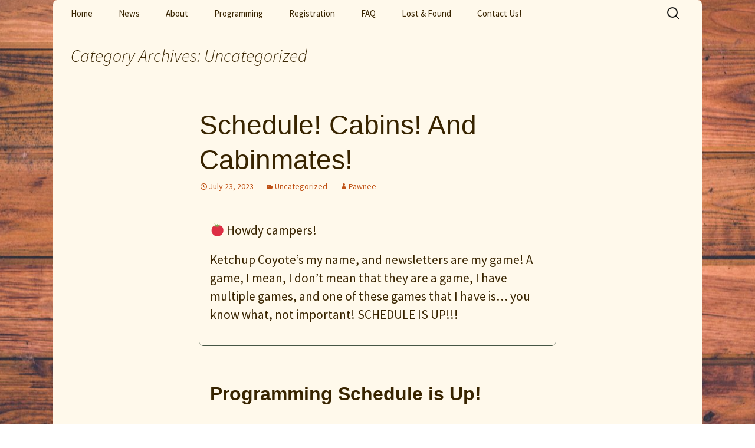

--- FILE ---
content_type: text/html; charset=UTF-8
request_url: https://campferal.org/category/uncategorized/
body_size: 85435
content:
<!DOCTYPE html>
<!--[if IE 7]>
<html class="ie ie7" lang="en-US">
<![endif]-->
<!--[if IE 8]>
<html class="ie ie8" lang="en-US">
<![endif]-->
<!--[if !(IE 7) & !(IE 8)]><!-->
<html lang="en-US">
<!--<![endif]-->
<head>
	<meta charset="UTF-8">
	<meta name="viewport" content="width=device-width">
	<title>Uncategorized | Camp Feral!</title>
	<link rel="profile" href="http://gmpg.org/xfn/11">
	<link rel="pingback" href="https://campferal.org/xmlrpc.php">
	<!--[if lt IE 9]>
	<script src="https://campferal.org/wp-content/themes/twentythirteen/js/html5.js"></script>
	<![endif]-->
	<link rel='dns-prefetch' href='//storage.googleapis.com' />
<link rel='dns-prefetch' href='//fonts.googleapis.com' />
<link rel='dns-prefetch' href='//s.w.org' />
<link href='https://fonts.gstatic.com' crossorigin rel='preconnect' />
<link rel="alternate" type="application/rss+xml" title="Camp Feral! &raquo; Feed" href="https://campferal.org/feed/" />
<link rel="alternate" type="application/rss+xml" title="Camp Feral! &raquo; Comments Feed" href="https://campferal.org/comments/feed/" />
<link rel="alternate" type="application/rss+xml" title="Camp Feral! &raquo; Uncategorized Category Feed" href="https://campferal.org/category/uncategorized/feed/" />
		<script type="text/javascript">
			window._wpemojiSettings = {"baseUrl":"https:\/\/s.w.org\/images\/core\/emoji\/12.0.0-1\/72x72\/","ext":".png","svgUrl":"https:\/\/s.w.org\/images\/core\/emoji\/12.0.0-1\/svg\/","svgExt":".svg","source":{"concatemoji":"https:\/\/campferal.org\/wp-includes\/js\/wp-emoji-release.min.js?ver=5.3.20"}};
			!function(e,a,t){var n,r,o,i=a.createElement("canvas"),p=i.getContext&&i.getContext("2d");function s(e,t){var a=String.fromCharCode;p.clearRect(0,0,i.width,i.height),p.fillText(a.apply(this,e),0,0);e=i.toDataURL();return p.clearRect(0,0,i.width,i.height),p.fillText(a.apply(this,t),0,0),e===i.toDataURL()}function c(e){var t=a.createElement("script");t.src=e,t.defer=t.type="text/javascript",a.getElementsByTagName("head")[0].appendChild(t)}for(o=Array("flag","emoji"),t.supports={everything:!0,everythingExceptFlag:!0},r=0;r<o.length;r++)t.supports[o[r]]=function(e){if(!p||!p.fillText)return!1;switch(p.textBaseline="top",p.font="600 32px Arial",e){case"flag":return s([127987,65039,8205,9895,65039],[127987,65039,8203,9895,65039])?!1:!s([55356,56826,55356,56819],[55356,56826,8203,55356,56819])&&!s([55356,57332,56128,56423,56128,56418,56128,56421,56128,56430,56128,56423,56128,56447],[55356,57332,8203,56128,56423,8203,56128,56418,8203,56128,56421,8203,56128,56430,8203,56128,56423,8203,56128,56447]);case"emoji":return!s([55357,56424,55356,57342,8205,55358,56605,8205,55357,56424,55356,57340],[55357,56424,55356,57342,8203,55358,56605,8203,55357,56424,55356,57340])}return!1}(o[r]),t.supports.everything=t.supports.everything&&t.supports[o[r]],"flag"!==o[r]&&(t.supports.everythingExceptFlag=t.supports.everythingExceptFlag&&t.supports[o[r]]);t.supports.everythingExceptFlag=t.supports.everythingExceptFlag&&!t.supports.flag,t.DOMReady=!1,t.readyCallback=function(){t.DOMReady=!0},t.supports.everything||(n=function(){t.readyCallback()},a.addEventListener?(a.addEventListener("DOMContentLoaded",n,!1),e.addEventListener("load",n,!1)):(e.attachEvent("onload",n),a.attachEvent("onreadystatechange",function(){"complete"===a.readyState&&t.readyCallback()})),(n=t.source||{}).concatemoji?c(n.concatemoji):n.wpemoji&&n.twemoji&&(c(n.twemoji),c(n.wpemoji)))}(window,document,window._wpemojiSettings);
		</script>
		<style type="text/css">
img.wp-smiley,
img.emoji {
	display: inline !important;
	border: none !important;
	box-shadow: none !important;
	height: 1em !important;
	width: 1em !important;
	margin: 0 .07em !important;
	vertical-align: -0.1em !important;
	background: none !important;
	padding: 0 !important;
}
</style>
	<link rel='stylesheet' id='wp-block-library-css'  href='https://campferal.org/wp-includes/css/dist/block-library/style.min.css?ver=5.3.20' type='text/css' media='all' />
<link rel='stylesheet' id='sow-slider-slider-css'  href='https://campferal.org/wp-content/plugins/so-widgets-bundle/css/slider/slider.css?ver=1.15.9' type='text/css' media='all' />
<link rel='stylesheet' id='sow-hero-default-3869dbef3d9a-css'  href='https://storage.googleapis.com/stateless-camp-feral/siteorigin-widgets/sow-hero-default-3869dbef3d9a.css?ver=5.3.20' type='text/css' media='all' />
<link rel='stylesheet' id='sow-social-media-buttons-atom-c66b5c26a668-css'  href='https://storage.googleapis.com/stateless-camp-feral/siteorigin-widgets/sow-social-media-buttons-atom-c66b5c26a668.css?ver=5.3.20' type='text/css' media='all' />
<link rel='stylesheet' id='toc-screen-css'  href='https://campferal.org/wp-content/plugins/table-of-contents-plus/screen.min.css?ver=2002' type='text/css' media='all' />
<link rel='stylesheet' id='theme-my-login-css'  href='https://campferal.org/wp-content/plugins/theme-my-login/assets/styles/theme-my-login.min.css?ver=7.0.15' type='text/css' media='all' />
<link rel='stylesheet' id='twentythirteen-style-css'  href='https://campferal.org/wp-content/themes/twentythirteen/style.css?ver=5.3.20' type='text/css' media='all' />
<link rel='stylesheet' id='child-style-css'  href='https://campferal.org/wp-content/themes/feral/style.css?ver=1.0.0' type='text/css' media='all' />
<link rel='stylesheet' id='twentythirteen-fonts-css'  href='https://fonts.googleapis.com/css?family=Source+Sans+Pro%3A300%2C400%2C700%2C300italic%2C400italic%2C700italic%7CBitter%3A400%2C700&#038;subset=latin%2Clatin-ext' type='text/css' media='all' />
<link rel='stylesheet' id='genericons-css'  href='https://campferal.org/wp-content/plugins/jetpack/_inc/genericons/genericons/genericons.css?ver=3.1' type='text/css' media='all' />
<!--[if lt IE 9]>
<link rel='stylesheet' id='twentythirteen-ie-css'  href='https://campferal.org/wp-content/themes/twentythirteen/css/ie.css?ver=2013-07-18' type='text/css' media='all' />
<![endif]-->
<link rel='stylesheet' id='slickr-flickr-css'  href='https://campferal.org/wp-content/plugins/slickr-flickr/styles/public.css?ver=2.6' type='text/css' media='all' />
<link rel='stylesheet' id='slickr-flickr-lightbox-css'  href='https://campferal.org/wp-content/plugins/slickr-flickr/styles/lightGallery.css?ver=1.0' type='text/css' media='all' />
<link rel='stylesheet' id='dashicons-css'  href='https://campferal.org/wp-includes/css/dashicons.min.css?ver=5.3.20' type='text/css' media='all' />
<link rel='stylesheet' id='thickbox-css'  href='https://campferal.org/wp-includes/js/thickbox/thickbox.css?ver=5.3.20' type='text/css' media='all' />
<link rel='stylesheet' id='galleria-classic-css'  href='https://campferal.org/wp-content/plugins/slickr-flickr/galleria/themes/classic/galleria.classic.css?ver=1.5.7' type='text/css' media='all' />
<script type='text/javascript' src='https://campferal.org/wp-includes/js/jquery/jquery.js?ver=1.12.4-wp'></script>
<script type='text/javascript' src='https://campferal.org/wp-includes/js/jquery/jquery-migrate.min.js?ver=1.4.1'></script>
<script type='text/javascript' src='https://campferal.org/wp-content/plugins/so-widgets-bundle/js/jquery.cycle.min.js?ver=1.15.9'></script>
<script type='text/javascript' src='https://campferal.org/wp-content/plugins/so-widgets-bundle/js/slider/jquery.slider.min.js?ver=1.15.9'></script>
<script type='text/javascript' src='https://campferal.org/wp-content/plugins/slickr-flickr/scripts/lightGallery.min.js?ver=1.0'></script>
<script type='text/javascript'>
/* <![CDATA[ */
var thickboxL10n = {"next":"Next >","prev":"< Prev","image":"Image","of":"of","close":"Close","noiframes":"This feature requires inline frames. You have iframes disabled or your browser does not support them.","loadingAnimation":"https:\/\/campferal.org\/wp-includes\/js\/thickbox\/loadingAnimation.gif"};
/* ]]> */
</script>
<script type='text/javascript' src='https://campferal.org/wp-includes/js/thickbox/thickbox.js?ver=3.1-20121105'></script>
<script type='text/javascript' src='https://campferal.org/wp-content/plugins/slickr-flickr/galleria/galleria-1.5.7.min.js?ver=1.5.7'></script>
<script type='text/javascript' src='https://campferal.org/wp-content/plugins/slickr-flickr/galleria/themes/classic/galleria.classic.min.js?ver=1.5.7'></script>
<script type='text/javascript' src='https://campferal.org/wp-content/plugins/slickr-flickr/scripts/responsiveslides.min.js?ver=1.54'></script>
<script type='text/javascript' src='https://campferal.org/wp-content/plugins/slickr-flickr/scripts/public.js?ver=2.6'></script>
<link rel='https://api.w.org/' href='https://campferal.org/wp-json/' />
<link rel="EditURI" type="application/rsd+xml" title="RSD" href="https://campferal.org/xmlrpc.php?rsd" />
<link rel="wlwmanifest" type="application/wlwmanifest+xml" href="https://campferal.org/wp-includes/wlwmanifest.xml" /> 
<meta name="generator" content="WordPress 5.3.20" />
	<style type="text/css" id="thirteen-colors-css">
	/* Thirteen Colors CSS: Override all colors in Twenty Thirteen, merging from ~20 hues to 8 + grayscales */
		/* Color 1 */
		.nav-menu .sub-menu,.nav-menu .children{border-color:#fff9eb}.attachment .hentry,.paging-navigation,.archive-header,.page-header,.error404 .page-wrapper,.site-footer,.navbar,.format-aside,.format-link,.comment-respond,.no-comments{background-color:#fff9eb}.format-quote .entry-content,.format-quote .entry-meta,.format-status .entry-meta a,.format-status .entry-content,.single-format-status .author-description,.format-audio .entry-content a,.format-audio .entry-meta a,.format-audio .entry-content a:hover,.format-audio .entry-meta a:hover,.format-video .entry-content a,.format-video .entry-meta a,.format-video .entry-content a:hover,.format-video .entry-meta a:hover,.error404 .page-title:before{color:#fff9eb}
		/* Color 2 */
		a:active,a:hover,.entry-title a:hover,.entry-content a:hover,.comment-content a:hover,.format-status .entry-meta a:hover,.navigation a:hover,.comment-meta a:hover,.widget a:hover,.format-status .entry-content a{color:#bf5216}.format-gallery,.format-chat,.paging-navigation a:hover .meta-nav,.hentry .mejs-controls .mejs-time-rail .mejs-time-current{background-color:#bf5216}
		/* Color 3 */
		ul.nav-menu ul a:hover,.nav-menu ul ul a:hover,.format-audio,.format-video,.toggled-on .nav-menu li a:hover,.toggled-on .nav-menu ul a:hover{background-color:#d5ab54}button,input[type=submit],input[type=button],input[type=reset]{background:#d5ab54;border:0;box-shadow:1px 1px 1px rgba(0,0,0,.5)}
		/* Color 4 */
		.format-status .entry-content .page-links a,.format-gallery .entry-content .page-links a,.format-chat .entry-content .page-links a,.format-quote .entry-content .page-links a,.page-links a,.paging-navigation .meta-nav{background:#bf5216}.format-status .entry-content .page-links a,.format-gallery .entry-content .page-links a,.format-chat .entry-content .page-links a,.format-quote .entry-content .page-links a,.page-links a{border-color:#bf5216}a,.format-link .entry-title,.attachment .entry-meta a,.attachment .entry-meta .edit-link:before,.attachment .full-size-link:before,.post-navigation,.author-link,.format-gallery .entry-content .page-links a:hover,.format-audio .entry-content .page-links a:hover,.format-status .entry-content .page-links a:hover,.format-video .entry-content .page-links a:hover,.format-chat .entry-content .page-links a:hover,.format-quote .entry-content .page-links a:hover,.page-links a:hover,.format-quote .entry-content a,.format-quote .entry-meta a,.format-quote .linked,.comment-reply-title small a:hover,.comment-form .required,a:visited,.site-footer .widget a{color:#bf5216}button:hover,button:focus,input[type=submit]:hover,input[type=button]:hover,input[type=reset]:hover,input[type=submit]:focus,input[type=button]:focus,input[type=reset]:focus{background:#bf5216;transition:.2s all cubic-bezier(.8,.1,.1,.5)}button:active,input[type=submit]:active,input[type=button]:active,input[type=reset]:active{background:#bf5216;text-shadow:1px 1px 1px rgba(0,0,0,.4);border:0;-webkit-transform:scale(.95);-ms-transform:perspective(500px) rotateY(20deg) scale(.95);transform:perspective(500px) rotateY(20deg) scale(.95)}
		/* Color 5 */
		.nav-menu .current_page_item>a,.nav-menu .current_page_ancestor>a,.nav-menu .current-menu-item>a,.nav-menu .current-menu-ancestor>a,.entry-meta a,.entry-meta a:hover,.entry-content a,.comment-content a,.format-link .entry-title a,.navigation a,.comment-author .fn,.comment-author .url,.comment-reply-link,.comment-reply-login,.widget a{color:#bf5216}::selection{background-color:#bf5216; color:#fff;}
		/* Color 6 */
		.format-chat .entry-meta a,.format-chat .entry-content a,.format-chat .chat .chat-timestamp,.format-gallery .entry-meta a,.format-gallery .entry-content a,.format-gallery .entry-title a:hover,.format-chat .entry-title a:hover{color:#d5ab54}.format-status{background-color:#d5ab54}
		/* Color 7 */
		.wp-caption .wp-caption-text,.entry-caption,.nav-menu li:hover>a,.nav-menu li a:hover,.format-video .entry-meta,.comment-reply-title small a{color:#bf5216}.nav-menu .sub-menu,.nav-menu .children,.hentry .mejs-mediaelement,.hentry .mejs-container .mejs-controls,.site-footer .sidebar-container, .format-quote,.nav-menu li:hover > a, .nav-menu li a:hover{background:#bf5216}
		/* Color 8 */
		body,.toggled-on .nav-menu li>ul a,.toggled-on .nav-menu li:hover>a,.toggled-on .nav-menu .children a,.site-header .home-link,.nav-menu li a,.entry-title a,input,textarea{color:#382400}
		/* Grayscale (non-customizable) */
		.format-gallery .entry-content .page-links a:hover,.format-audio .entry-content .page-links a:hover,.format-status .entry-content .page-links a:hover,.format-video .entry-content .page-links a:hover,.format-chat .entry-content .page-links a:hover,.format-quote .entry-content .page-links a:hover,.page-links a:hover,.hentry .mejs-controls .mejs-time-rail .mejs-time-loaded,.hentry .mejs-controls .mejs-horizontal-volume-slider .mejs-horizontal-volume-current,.site,.attachment .entry-content,.post-navigation,.error404 .page-header{background:#fff}.site-header .search-field:focus{background-color:#fff;}.page-links a,.format-quote .entry-content cite a{border-color:#fff}button,input[type=submit],input[type=button],input[type=reset],.nav-menu li:hover>a,.nav-menu li a:hover,.format-status .entry-content .page-links a,.format-gallery .entry-content .page-links a,.format-chat .entry-content .page-links a,.format-quote .entry-content .page-links a,.page-links a,ul.nav-menu ul a,.nav-menu ul ul a,.format-quote .entry-content cite a,.site-footer .widget,.site-footer .widget-title,.site-footer .widget-title a,.site-footer .wp-caption-text,.toggled-on .nav-menu li a:hover,.toggled-on .nav-menu ul a:hover{color:#fff}.site{border-left-color:#f2f2f2;border-right-color:#f2f2f2}pre{background:#f5f5f5;color:#666}table{border-bottom:1px solid #ededed}td{border-top:1px solid #ededed}fieldset{border:1px solid silver}.widget{background-color:rgba(240,240,240,.7)}.blog .format-link:first-of-type, .single .format-link:first-of-type{box-shadow: inset 0 2px 2px rgba(140, 140, 140, 0.2);}button,input,textarea{border-color:#ccc}.comment-meta,.comment-meta a,.ping-meta,.comment-awaiting-moderation,.widget_rss .rss-date,.widget_rss li>cite{color:#a2a2a2}::-webkit-input-placeholder{color:#777}:-moz-placeholder{color:#777}::-moz-placeholder{color:#777}:-ms-input-placeholder{color:#777}.form-allowed-tags,.form-allowed-tags code,.site-footer,.site-footer a{color:#666}input:focus,textarea:focus,.site-header .search-field:focus{border-color:#666}.hentry .mejs-controls .mejs-time-rail .mejs-time-total,.hentry .mejs-controls .mejs-horizontal-volume-slider .mejs-horizontal-volume-total{background:#595959}del{color:#333}
	</style>
    	<style type="text/css" id="twentythirteen-header-css">
		.site-header {
		background: url(https://storage.googleapis.com/stateless-camp-feral/2023/03/98e8d4e3-photo_2023-03-22_13-57-53.jpg) no-repeat scroll top;
		background-size: 1600px auto;
	}
	@media (max-width: 767px) {
		.site-header {
			background-size: 768px auto;
		}
	}
	@media (max-width: 359px) {
		.site-header {
			background-size: 360px auto;
		}
	}
		.site-title,
	.site-description {
		position: absolute;
		clip: rect(1px 1px 1px 1px); /* IE7 */
		clip: rect(1px, 1px, 1px, 1px);
	}
		</style>
	<link rel="icon" href="https://storage.googleapis.com/stateless-camp-feral/2017/03/cropped-Camp_Feral_Favicon.png" sizes="32x32" />
<link rel="icon" href="https://storage.googleapis.com/stateless-camp-feral/2017/03/cropped-Camp_Feral_Favicon.png" sizes="192x192" />
<link rel="apple-touch-icon-precomposed" href="https://storage.googleapis.com/stateless-camp-feral/2017/03/cropped-Camp_Feral_Favicon.png" />
<meta name="msapplication-TileImage" content="https://storage.googleapis.com/stateless-camp-feral/2017/03/cropped-Camp_Feral_Favicon.png" />
		<style type="text/css" id="wp-custom-css">
			/*
You can add your own CSS here.

Click the help icon above to learn more.
*/


/*Add more pages here to remove stubborn titles that wont go away*/
/* The first has a space between the object ID and the object class

The second does NOT have a space between ID and class. WTF?? But this work.*/
#post-469 .entry-title, #post-711 .entry-title {
	display: none;
}

#post-469.hentry, #post-711.hentry {
	padding: 0px 0px;
}

.content-area {
    width: 100%;
    margin: 0px;
    border: 0px;
    padding: 0px;
}
 
.content-area .site {
margin:0px;
}		</style>
		</head>

<body class="archive category category-uncategorized category-1">
	<div id="page" class="hfeed site">
		<header id="masthead" class="site-header" role="banner">
			
			<div id="navbar" class="navbar">
				<nav id="site-navigation" class="navigation main-navigation" role="navigation">
					<button class="menu-toggle">Menu</button>
					<a class="screen-reader-text skip-link" href="#content" title="Skip to content">Skip to content</a>
					<div class="menu-default-container"><ul id="menu-default" class="nav-menu"><li id="menu-item-37" class="menu-item menu-item-type-custom menu-item-object-custom menu-item-37"><a href="/">Home</a></li>
<li id="menu-item-4558" class="menu-item menu-item-type-taxonomy menu-item-object-category menu-item-4558"><a href="https://campferal.org/category/news/">News</a></li>
<li id="menu-item-4552" class="menu-item menu-item-type-custom menu-item-object-custom menu-item-has-children menu-item-4552"><a href="#">About</a>
<ul class="sub-menu">
	<li id="menu-item-4549" class="menu-item menu-item-type-post_type menu-item-object-page menu-item-4549"><a href="https://campferal.org/about/">About Us</a></li>
	<li id="menu-item-98" class="menu-item menu-item-type-post_type menu-item-object-page menu-item-98"><a href="https://campferal.org/friends-of-feral/">Friends of Feral!</a></li>
	<li id="menu-item-2916" class="menu-item menu-item-type-post_type menu-item-object-page menu-item-2916"><a href="https://campferal.org/food-at-feral-2/">Food at Feral!</a></li>
</ul>
</li>
<li id="menu-item-84" class="menu-item menu-item-type-custom menu-item-object-custom menu-item-has-children menu-item-84"><a href="#">Programming</a>
<ul class="sub-menu">
	<li id="menu-item-85" class="menu-item menu-item-type-post_type menu-item-object-page menu-item-85"><a href="https://campferal.org/activities/">Activities</a></li>
	<li id="menu-item-87" class="menu-item menu-item-type-post_type menu-item-object-page menu-item-87"><a href="https://campferal.org/events/">Events</a></li>
	<li id="menu-item-91" class="menu-item menu-item-type-post_type menu-item-object-page menu-item-91"><a href="https://campferal.org/workshops/">Workshops</a></li>
	<li id="menu-item-90" class="menu-item menu-item-type-post_type menu-item-object-page menu-item-90"><a href="https://campferal.org/trading-post/">Trading Post</a></li>
	<li id="menu-item-3748" class="menu-item menu-item-type-post_type menu-item-object-page menu-item-3748"><a href="https://campferal.org/the-dance/">The Dance</a></li>
	<li id="menu-item-5150" class="menu-item menu-item-type-post_type menu-item-object-page menu-item-5150"><a href="https://campferal.org/schedule-2024/">Schedule &#8211; 2024</a></li>
</ul>
</li>
<li id="menu-item-4122" class="menu-item menu-item-type-post_type menu-item-object-page menu-item-4122"><a href="https://campferal.org/registration/">Registration</a></li>
<li id="menu-item-83" class="menu-item menu-item-type-post_type menu-item-object-page menu-item-83"><a href="https://campferal.org/faq/">FAQ</a></li>
<li id="menu-item-4087" class="menu-item menu-item-type-post_type menu-item-object-page menu-item-4087"><a href="https://campferal.org/lost-and-found/">Lost &#038; Found</a></li>
<li id="menu-item-3708" class="menu-item menu-item-type-post_type menu-item-object-page menu-item-3708"><a href="https://campferal.org/contact/">Contact Us!</a></li>
</ul></div>					<form role="search" method="get" class="search-form" action="https://campferal.org/">
				<label>
					<span class="screen-reader-text">Search for:</span>
					<input type="search" class="search-field" placeholder="Search &hellip;" value="" name="s" />
				</label>
				<input type="submit" class="search-submit" value="Search" />
			</form>				</nav><!-- #site-navigation -->
			</div><!-- #navbar -->
		</header><!-- #masthead -->

		<div id="main" class="site-main">
	<div id="primary" class="content-area">
		<div id="content" class="site-content" role="main">

					<header class="archive-header">
				<h1 class="archive-title">Category Archives: Uncategorized</h1>

							</header><!-- .archive-header -->

										
<article id="post-4955" class="post-4955 post type-post status-publish format-standard hentry category-uncategorized">
	<header class="entry-header">
		
				<h1 class="entry-title">
			<a href="https://campferal.org/4955/2023-schedule/" rel="bookmark">Schedule! Cabins! And Cabinmates!</a>
		</h1>
		
		<div class="entry-meta">
			<span class="date"><a href="https://campferal.org/4955/2023-schedule/" title="Permalink to Schedule! Cabins! And Cabinmates!" rel="bookmark"><time class="entry-date" datetime="2023-07-23T12:08:17-04:00">July 23, 2023</time></a></span><span class="categories-links"><a href="https://campferal.org/category/uncategorized/" rel="category tag">Uncategorized</a></span><span class="author vcard"><a class="url fn n" href="https://campferal.org/author/pawnee/" title="View all posts by Pawnee" rel="author">Pawnee</a></span>					</div><!-- .entry-meta -->
	</header><!-- .entry-header -->

		<div class="entry-content">
		<div id="pl-gb4955-697068174754a"  class="panel-layout" ><div id="pg-gb4955-697068174754a-0"  class="panel-grid panel-has-style" ><div class="panel-row-style panel-row-style-for-gb4955-697068174754a-0" ><div id="pgc-gb4955-697068174754a-0-0"  class="panel-grid-cell" ><div id="panel-gb4955-697068174754a-0-0-0" class="so-panel widget widget_sow-editor panel-first-child panel-last-child" data-index="0" ><div class="panel-widget-style panel-widget-style-for-gb4955-697068174754a-0-0-0" ><div class="so-widget-sow-editor so-widget-sow-editor-base">
<div class="siteorigin-widget-tinymce textwidget">
	<p>&#x1f345; Howdy campers!</p>
<p>Ketchup Coyote&#8217;s my name, and newsletters are my game! A game, I mean, I don&#8217;t mean that they are a game, I have multiple games, and one of these games that I have is&#8230; you know what, not important! SCHEDULE IS UP!!!</p>
</div>
</div></div></div></div></div></div><div id="pg-gb4955-697068174754a-1"  class="panel-grid panel-has-style" ><div class="panel-row-style panel-row-style-for-gb4955-697068174754a-1" ><div id="pgc-gb4955-697068174754a-1-0"  class="panel-grid-cell" ><div id="panel-gb4955-697068174754a-1-0-0" class="so-panel widget widget_sow-headline panel-first-child" data-index="1" ><div class="panel-widget-style panel-widget-style-for-gb4955-697068174754a-1-0-0" ><div class="so-widget-sow-headline so-widget-sow-headline-default-11604e3535f2"><div class="sow-headline-container ">
	<h2 class='sow-headline'>Programming Schedule is Up!</h2></div></div></div></div><div id="panel-gb4955-697068174754a-1-0-1" class="so-panel widget widget_sow-headline" data-index="2" ><div class="panel-widget-style panel-widget-style-for-gb4955-697068174754a-1-0-1" ><div class="so-widget-sow-headline so-widget-sow-headline-default-74ca44e6ed65"><div class="sow-headline-container ">
	<h3 class='sow-headline'>When:</h3>					<div class="decoration">
						<div class="decoration-inside"></div>
					</div>
					<p class='sow-sub-headline'>Now!</p></div></div></div></div><div id="panel-gb4955-697068174754a-1-0-2" class="so-panel widget widget_sow-headline" data-index="3" ><div class="panel-widget-style panel-widget-style-for-gb4955-697068174754a-1-0-2" ><div class="so-widget-sow-headline so-widget-sow-headline-default-74ca44e6ed65"><div class="sow-headline-container ">
	<h3 class='sow-headline'>What:</h3>					<div class="decoration">
						<div class="decoration-inside"></div>
					</div>
					</div></div></div></div><div id="panel-gb4955-697068174754a-1-0-3" class="so-panel widget widget_sow-editor" data-index="4" ><div class="panel-widget-style panel-widget-style-for-gb4955-697068174754a-1-0-3" ><div class="so-widget-sow-editor so-widget-sow-editor-base">
<div class="siteorigin-widget-tinymce textwidget">
	<p>Our 2023 programming schedule is finalized, and available on our website.</p>
</div>
</div></div></div><div id="panel-gb4955-697068174754a-1-0-4" class="so-panel widget widget_sow-headline" data-index="5" ><div class="panel-widget-style panel-widget-style-for-gb4955-697068174754a-1-0-4" ><div class="so-widget-sow-headline so-widget-sow-headline-default-74ca44e6ed65"><div class="sow-headline-container ">
	<h3 class='sow-headline'>What You Need to Do:</h3>					<div class="decoration">
						<div class="decoration-inside"></div>
					</div>
					</div></div></div></div><div id="panel-gb4955-697068174754a-1-0-5" class="so-panel widget widget_sow-editor panel-last-child" data-index="6" ><div class="panel-widget-style panel-widget-style-for-gb4955-697068174754a-1-0-5" ><div class="so-widget-sow-editor so-widget-sow-editor-base">
<div class="siteorigin-widget-tinymce textwidget">
	<h4>To check out this year’s programming</h4>
<p>Go to campferal.org/2023-programming-schedule</p>
<h4>If you have any questions</h4>
<p><a href="mailto:info@campferal.org">Send us an email</a>.</p>
</div>
</div></div></div></div></div></div><div id="pg-gb4955-697068174754a-2"  class="panel-grid panel-has-style" ><div class="panel-row-style panel-row-style-for-gb4955-697068174754a-2" ><div id="pgc-gb4955-697068174754a-2-0"  class="panel-grid-cell" ><div id="panel-gb4955-697068174754a-2-0-0" class="so-panel widget widget_sow-headline panel-first-child" data-index="7" ><div class="panel-widget-style panel-widget-style-for-gb4955-697068174754a-2-0-0" ><div class="so-widget-sow-headline so-widget-sow-headline-default-11604e3535f2"><div class="sow-headline-container ">
	<h2 class='sow-headline'>Cabin Requests Opening!! </h2></div></div></div></div><div id="panel-gb4955-697068174754a-2-0-1" class="so-panel widget widget_sow-headline" data-index="8" ><div class="panel-widget-style panel-widget-style-for-gb4955-697068174754a-2-0-1" ><div class="so-widget-sow-headline so-widget-sow-headline-default-74ca44e6ed65"><div class="sow-headline-container ">
	<h3 class='sow-headline'>When:</h3>					<div class="decoration">
						<div class="decoration-inside"></div>
					</div>
					<p class='sow-sub-headline'>Now!</p></div></div></div></div><div id="panel-gb4955-697068174754a-2-0-2" class="so-panel widget widget_sow-headline" data-index="9" ><div class="panel-widget-style panel-widget-style-for-gb4955-697068174754a-2-0-2" ><div class="so-widget-sow-headline so-widget-sow-headline-default-74ca44e6ed65"><div class="sow-headline-container ">
	<h3 class='sow-headline'>What:</h3>					<div class="decoration">
						<div class="decoration-inside"></div>
					</div>
					</div></div></div></div><div id="panel-gb4955-697068174754a-2-0-3" class="so-panel widget widget_sow-editor" data-index="10" ><div class="panel-widget-style panel-widget-style-for-gb4955-697068174754a-2-0-3" ><div class="so-widget-sow-editor so-widget-sow-editor-base">
<div class="siteorigin-widget-tinymce textwidget">
	<p>We’ll be sending out a form to all registered campers where you can let us know your preferences and make any requests for your cabin. We’ll be using all the info collected to create our cabin assignments for this year.</p>
</div>
</div></div></div><div id="panel-gb4955-697068174754a-2-0-4" class="so-panel widget widget_sow-headline" data-index="11" ><div class="panel-widget-style panel-widget-style-for-gb4955-697068174754a-2-0-4" ><div class="so-widget-sow-headline so-widget-sow-headline-default-74ca44e6ed65"><div class="sow-headline-container ">
	<h3 class='sow-headline'>What You Need to Do:</h3>					<div class="decoration">
						<div class="decoration-inside"></div>
					</div>
					</div></div></div></div><div id="panel-gb4955-697068174754a-2-0-5" class="so-panel widget widget_sow-editor panel-last-child" data-index="12" ><div class="panel-widget-style panel-widget-style-for-gb4955-697068174754a-2-0-5" ><div class="so-widget-sow-editor so-widget-sow-editor-base">
<div class="siteorigin-widget-tinymce textwidget">
	<h4>If you are a solo camper</h4>
<p>Watch your email inbox for our cabin request form, and fill it out when you get it!</p>
<h4>If you have other people you would like to be in a cabin with</h4>
<p>Please reach out and confirm with everyone you would like to have in your group, then pick one person from your group to fill out the request form for all of you together.</p>
<h4>If you have any questions</h4>
<p>Check out our FAQ for more info. If you still have questions feel free to send us an email.</p>
</div>
</div></div></div></div></div></div><div id="pg-gb4955-697068174754a-3"  class="panel-grid panel-has-style" ><div class="panel-row-style panel-row-style-for-gb4955-697068174754a-3" ><div id="pgc-gb4955-697068174754a-3-0"  class="panel-grid-cell" ><div id="panel-gb4955-697068174754a-3-0-0" class="so-panel widget widget_sow-headline panel-first-child" data-index="13" ><div class="panel-widget-style panel-widget-style-for-gb4955-697068174754a-3-0-0" ><div class="so-widget-sow-headline so-widget-sow-headline-default-11604e3535f2"><div class="sow-headline-container ">
	<h2 class='sow-headline'>Find Your Cabinmates! </h2></div></div></div></div><div id="panel-gb4955-697068174754a-3-0-1" class="so-panel widget widget_sow-headline" data-index="14" ><div class="panel-widget-style panel-widget-style-for-gb4955-697068174754a-3-0-1" ><div class="so-widget-sow-headline so-widget-sow-headline-default-74ca44e6ed65"><div class="sow-headline-container ">
	<h3 class='sow-headline'>When:</h3>					<div class="decoration">
						<div class="decoration-inside"></div>
					</div>
					<p class='sow-sub-headline'>Now!</p></div></div></div></div><div id="panel-gb4955-697068174754a-3-0-2" class="so-panel widget widget_sow-headline" data-index="15" ><div class="panel-widget-style panel-widget-style-for-gb4955-697068174754a-3-0-2" ><div class="so-widget-sow-headline so-widget-sow-headline-default-74ca44e6ed65"><div class="sow-headline-container ">
	<h3 class='sow-headline'>What:</h3>					<div class="decoration">
						<div class="decoration-inside"></div>
					</div>
					</div></div></div></div><div id="panel-gb4955-697068174754a-3-0-3" class="so-panel widget widget_sow-editor" data-index="16" ><div class="panel-widget-style panel-widget-style-for-gb4955-697068174754a-3-0-3" ><div class="so-widget-sow-editor so-widget-sow-editor-base">
<div class="siteorigin-widget-tinymce textwidget">
	<p>Our new discord server has forums set up to help facilitate finding potential cabin roommates and ride shares. If you’d like to get to know other campers ahead of time, feel free to join.</p>
</div>
</div></div></div><div id="panel-gb4955-697068174754a-3-0-4" class="so-panel widget widget_sow-headline" data-index="17" ><div class="panel-widget-style panel-widget-style-for-gb4955-697068174754a-3-0-4" ><div class="so-widget-sow-headline so-widget-sow-headline-default-74ca44e6ed65"><div class="sow-headline-container ">
	<h3 class='sow-headline'>What You Need to Do:</h3>					<div class="decoration">
						<div class="decoration-inside"></div>
					</div>
					</div></div></div></div><div id="panel-gb4955-697068174754a-3-0-5" class="so-panel widget widget_sow-editor panel-last-child" data-index="18" ><div class="panel-widget-style panel-widget-style-for-gb4955-697068174754a-3-0-5" ><div class="so-widget-sow-editor so-widget-sow-editor-base">
<div class="siteorigin-widget-tinymce textwidget">
	<h4>If you are not already in our discord server</h4>
<p>You can join here: https://discord.gg/aBcun8YKz5</p>
<h4>If you are a new camper</h4>
<p>Drop in and introduce yourself!</p>
<h4>If you are a veteran camper</h4>
<p>Consider offering a ride or cabin space to a new camper.</p>
</div>
</div></div></div></div></div></div><div id="pg-gb4955-697068174754a-4"  class="panel-grid panel-has-style" ><div class="panel-row-style panel-row-style-for-gb4955-697068174754a-4" ><div id="pgc-gb4955-697068174754a-4-0"  class="panel-grid-cell" ><div id="panel-gb4955-697068174754a-4-0-0" class="so-panel widget widget_sow-editor panel-first-child" data-index="19" ><div class="panel-widget-style panel-widget-style-for-gb4955-697068174754a-4-0-0" ><div class="so-widget-sow-editor so-widget-sow-editor-base">
<div class="siteorigin-widget-tinymce textwidget">
	<p>So, I hope this newsletter allowed you all to &#8230; catch up on Feral! news!! Oh hey, if it&#8217;s called downward dog, does that mean that you&#8217;d normally find&#8230;cats up? Hah! I kill me! </p>
<p>K.C.</p>
</div>
</div></div></div><div id="panel-gb4955-697068174754a-4-0-1" class="so-panel widget widget_sow-image" data-index="20" ><div class="panel-widget-style panel-widget-style-for-gb4955-697068174754a-4-0-1" ><div class="so-widget-sow-image so-widget-sow-image-default-05c5e75a816f">

<div class="sow-image-container">
	<img src="https://storage.googleapis.com/stateless-camp-feral/2023/07/d6539b00-ketchup.png" width="150" height="103" sizes="(max-width: 150px) 100vw, 150px" title="K.C." alt="a splatter of ketchup" 		class="so-widget-image"/>
</div>

</div></div></div><div id="panel-gb4955-697068174754a-4-0-2" class="so-panel widget widget_sow-editor panel-last-child" data-index="21" ><div class="panel-widget-style panel-widget-style-for-gb4955-697068174754a-4-0-2" ><div class="so-widget-sow-editor so-widget-sow-editor-base">
<div class="siteorigin-widget-tinymce textwidget">
	<p>P.S. Upper Management was telling me to be on the look out for tasks&#8230; well, they misspelted tasks but&#8230; I guess&#8230; if you see any task&#8230; tasqs, let me know???</p>
</div>
</div></div></div></div></div></div></div>

	</div><!-- .entry-content -->
	
	<footer class="entry-meta">
		
			</footer><!-- .entry-meta -->
</article><!-- #post -->
							
<article id="post-4097" class="post-4097 post type-post status-publish format-standard hentry category-uncategorized">
	<header class="entry-header">
		
				<h1 class="entry-title">
			<a href="https://campferal.org/4097/ontario-stay-cation-tax-credit/" rel="bookmark">ONTARIO STAY-CATION TAX CREDIT!</a>
		</h1>
		
		<div class="entry-meta">
			<span class="date"><a href="https://campferal.org/4097/ontario-stay-cation-tax-credit/" title="Permalink to ONTARIO STAY-CATION TAX CREDIT!" rel="bookmark"><time class="entry-date" datetime="2022-11-15T16:19:49-05:00">November 15, 2022</time></a></span><span class="categories-links"><a href="https://campferal.org/category/uncategorized/" rel="category tag">Uncategorized</a></span><span class="author vcard"><a class="url fn n" href="https://campferal.org/author/march/" title="View all posts by Raz" rel="author">Raz</a></span>					</div><!-- .entry-meta -->
	</header><!-- .entry-header -->

		<div class="entry-content">
		
<div>
<p>Just a reminder&#8230;</p>
<p>If you are a resident of Ontario and you went to Feral you may be eligible to get some money back for staying in the province!<br /><br />For more information on eligibility and the credit itself, <a href="https://www.ontario.ca/page/ontario-staycation-tax-credit">Please visit the office page Ontario has made,</a></p>
<p>A receipt will be provided by request. If you seek one, contact <a href="mailto:info@campferal.org?subject=ONTARIO%20STAYCATION%20TAX%20CREDIT!" target="_blank" rel="noopener noreferrer">info@campferal.org</a> and be sure to put “Ontario Stay-cation Tax Credit” in the Subject line.</p>
</div>
	</div><!-- .entry-content -->
	
	<footer class="entry-meta">
		
			</footer><!-- .entry-meta -->
</article><!-- #post -->
							
<article id="post-3945" class="post-3945 post type-post status-publish format-standard hentry category-uncategorized">
	<header class="entry-header">
		
				<h1 class="entry-title">
			<a href="https://campferal.org/3945/final-message-2022/" rel="bookmark">Final Message 2022</a>
		</h1>
		
		<div class="entry-meta">
			<span class="date"><a href="https://campferal.org/3945/final-message-2022/" title="Permalink to Final Message 2022" rel="bookmark"><time class="entry-date" datetime="2022-08-11T09:25:10-04:00">August 11, 2022</time></a></span><span class="categories-links"><a href="https://campferal.org/category/uncategorized/" rel="category tag">Uncategorized</a></span><span class="author vcard"><a class="url fn n" href="https://campferal.org/author/potoroo/" title="View all posts by Potoroo" rel="author">Potoroo</a></span>					</div><!-- .entry-meta -->
	</header><!-- .entry-header -->

		<div class="entry-content">
		<div id="pl-gb3945-697068174d0ae"  class="panel-layout" ><div id="pg-gb3945-697068174d0ae-0"  class="panel-grid panel-no-style" ><div id="pgc-gb3945-697068174d0ae-0-0"  class="panel-grid-cell" ><div id="panel-gb3945-697068174d0ae-0-0-0" class="so-panel widget widget_sow-editor panel-first-child panel-last-child" data-index="0" ><div class="so-widget-sow-editor so-widget-sow-editor-base">
<div class="siteorigin-widget-tinymce textwidget">
	<h2>EVERYTHING YOU NEED TO KNOW AND MORE!!!</h2>
<h4>GOOOOOD MORNING, CAMPERS!</h4>
<p>In accordance with Feral tradition, we bring you the final newsletter of the year, THE BIG ONE, packed with lots of valuable info that will help ensure you have the best time possible at our birthday celebration for Pawnee! Please take time to read the info below and be sure to reach out to us at <a href="mailto:info@campferal.org">info@campferal.org</a> if you have any questions!</p>
<p><strong>IN THIS MESSAGE:</strong></p>
<ul>
<li>Registration Information</li>
<li>Registration Requirements for Bus and on Site</li>
<li>Information re: COVID</li>
<li>Information re: MONKEYPOX</li>
<li>Getting to Camp</li>
<li>Cars on Site</li>
<li>Important Phone Numbers</li>
<li>What to Bring</li>
<li>What NOT to Bring</li>
<li>Schedule and Workshop Fees</li>
<li>Call for Volunteers</li>
</ul>
<p><em>We can&#8217;t stress enough that you should read this entire message.</em></p>
<h3>Registration Closes August 15th!</h3>
<p>We still have a few slots available for camp this year. If you know of anyone that would like to join us for the softest party ever, let them know that they can register at <a href="campferal.org/registration/">campferal.org/registration/</a>. We’ll be closing reg in just a few days, so make sure your friends know to register now!</p>
<p>Just as a reminder, there is NO ONSITE REGISTRATION for camp. You must register using our registration system before arriving at camp.</p>
<h3>What do I need for registration check-in?</h3>
<p>Please make sure you have photo identification available for check in, either at the bus pickup location, or on site if you are driving to camp.</p>
<h4>Valid Photo ID Examples are:</h4>
<ul>
<li>A valid driver&#8217;s license with your photo and date of birth</li>
<li>A valid passport</li>
<li>Canadian Armed Forces Identification Card</li>
<li>A Secure Indian Status Card issued by the Government of Canada</li>
<li>A permanent residence card</li>
</ul>
<p>Canadian citizens should bring their provincial health card. U.S. and other foreign citizens should bring their own health insurance coverage, whether it be national, or private.</p>
<p>We will be checking for neither. It is illegal to request a provincial health card unless you are a medical practitioner. But let’s be frank for a moment. You should always travel with some form of personal insurance on hand.</p>
<h3>COVID</h3>
<p>Please remember to have your COVID vaccination records available when you arrive for registration, or when you arrive at the bus pickup location. We recommend you have a non-digital copy of your records or have them available in offline mode unless you have 100% certain that your network carrier will work at camp, or at all *mumblemumbleROGERSmumblemumble*.</p>
<p>Also, please be sure that you are familiar with our <a href="https://campferal.org/covid/">COVID policies</a> before heading to camp and remember that we will be doing temp checks and potential rapid antigen tests as part of the registration check in process.</p>
<p>While you’re on our site it may not be a bad idea to also refresh yourself on our <a href="https://campferal.org/code-of-conduct/">code of conduct</a> and our <a href="https://campferal.org/what-to-bring/">list of what to bring</a>.</p>
<h3>Monkeypox vaccine ACAM2000 and personal space</h3>
<p>We have been made aware that there could be potential issues for those that have skin conditions such as eczema or dermatitis if they are exposed to <a href="https://nationaleczema.org/traditional-smallpox-vaccines-atopic-dermatitis-frequently-asked-questions/">individuals who have recently been vaccinate</a>d against Monkeypox,<a href="https://www.cdc.gov/poxvirus/monkeypox/considerations-for-monkeypox-vaccination.html"> specifically with the ACAM2000 vaccine</a>. From what we have been able to gather, both Canada and the USA predominantly offer Imvamune, which <a href="https://clinicaltrials.gov/ct2/show/NCT00316602">does not have this side effect risk</a>. However, the <a href="https://www.cdc.gov/poxvirus/monkeypox/considerations-for-monkeypox-vaccination.html#ACAM2000-special-considerations">CDC has approved the use of ACAM2000</a> so you may have received ACAM2000 if you were vaccinated against monkeypox. We suspect if you got this vaccine you might have been warned about side effects for individuals with conditions like eczema, but we can’t be certain.</p>
<p>The side effect in question has to do with <a href="https://nationaleczema.org/traditional-smallpox-vaccines-atopic-dermatitis-frequently-asked-questions/">skin-to-skin contact between someone who was treated using ACAM2000 and someone with skin conditions such as eczema or dermatitis.</a> As such we ask that we proceed with the usual request to respect personal space.</p>
<p>Additionally, if you have a skin condition that puts you at risk, and if you want to voluntarily self-disclose, Feral staff can issue you a special wristband letting other people know to give you a little more space. This can also be used if you would just like to have a little more personal space in general.</p>
<p>Please note that, as staff of a furry summer camp, we do not consider ourselves to be medical experts and are not in a position to offer medical advice. The above is noted based on what we could find about this situation online with some googling and is being provided to you in this newsletter at the request of potentially impacted campers. If you have any concerns about the monkeypox vaccine, risks that may be associated with it due to conditions like eczema or dermatitis, or any other medical concerns, please contact your primary healthcare provider.</p>
<p>Camp Feral fully supports vaccination efforts for monkeypox.</p>
<h3>Getting to Camp</h3>
<p>If you’re driving to camp and need instructions on how to get there, we recommend checking out our getting to camp page. Please remember that if you are driving to camp you will be allowed in the parking lot for camp, but you will not be allowed to access camp beyond the parking lot until registration opens, typically around 5 pm. Arriving in the parking lot before 4 pm is not advised. There will be members of Feral staff in the parking lot to assist with whatever you may need until registration opens.</p>
<p>If you are taking the bus, please review our page for the <a href="https://campferal.org/getting-to-camp/the-bus/">feral bus</a> as this has all the info you need to figure out where and when we’re picking up and dropping off. Please be sure to be at the bus pickup location by 11:30 am when we depart for camp.</p>
<p>In our previous newsletter, we noted that air travel into Toronto Pearson International has been a bit hectic, so if you are taking the bus, you should arrive in Toronto the day before camp.</p>
<p>Our bus departure time is at 1 pm SHARP. If you miss the bus and still want to make it to camp, our recommendation would be to rent a vehicle, if able, in Toronto so you can make the drive to camp.</p>
<p>If you are planning to cancel your registration, please let us know by emailing us at <a href="mailto:registration@campferal.org">registration@campferal.org</a>. That way, we’re not waiting at the bus pickup location for someone who isn’t coming.</p>
<p>As a reminder, bus service cannot be purchased at the bus pickup location. You can only take the feral bus by registering ahead of time.</p>
<p>If you run into issues and need to urgently contact a staff member regarding bus travel, you can call 647-370-9635, and a staff member will be able to assist.</p>
<h3>Cars on site</h3>
<p>Cars will be allowed on site for unloading between 7pm and 9pm after dinner on the first night of camp. You’ll be required to sign in with your con badge in order to bring the car onto the campgrounds during that time. All cars must be off-site and in designated parking areas no later than 9pm.</p>
<p>Note that due to noise complaints, excessively noisy vehicles will be asked to stay out of camp.</p>
<h3>Important phone numbers</h3>
<p>Halex / Co-chair / Bus contact &#8211; 647-370-9635<br />
Roo / Co-chair &#8211; 416-829-3616<br />
Camp Arowhon &#8211; 705-633-5651</p>
<p>Before or after camp, feel free to contact Roo or Halex directly. During camp you will want to only use the Arowhon phone number as Roo and Halex may not have signal on site.</p>
<p>When you call Camp Arowhon leave a message and someone will be periodically checking the office to see if anyone called. Don&#8217;t be discouraged if no one picks up or it takes twenty minutes or so to get back to you. The camp is a very busy place. Arowhon staff will get the message ASAP and run it straight to Feral! staff, so:</p>
<p>Be detailed</p>
<p>Leave a return number to call</p>
<p>Let us know how urgent the situation is!</p>
<h3>What to bring</h3>
<p>A full list of our recommendations for what to bring to camp can be found on our <a href="https://campferal.org/what-to-bring/">what to bring page</a>! It’s important that you review this carefully especially if you’re taking the bus. Feral staff will not have the capacity to take you to Huntsville (the nearest town) in the event that you forget something.</p>
<p>Please be sure to bring some cash with you as we do not have credit card processing machines and there is no ATM on site. Some workshops require payment and you may need some cash for the tuck shop or trading post.</p>
<h4>Please DO NOT FORGET:</h4>
<ul>
<li>bedding</li>
<li>towels</li>
<li>a pillow</li>
<li>toiletries</li>
<li>WARM CLOTHING (we have hit freezing temps at night in the past)</li>
<li>A FLASHLIGHT</li>
<li>any medication you may need.</li>
</ul>
<p>Never underestimate the power of a comfy kigu at Camp Feral!</p>
<h3>What NOT to bring</h3>
<p><strong>No Glass Bottles!</strong> Especially beer bottles. Wine, spirits will be tolerated so long as they are kept in your cabin and transferred to an unbreakable bottle to walk around with. If at any point a bottle breaks, in or outside of a cabin, mark the area it broke and contact Feral! staff immediately, even if you think it&#8217;s all cleaned up. We don&#8217;t want any kids getting hurt!</p>
<p><strong>No Peanuts or Nut Products!</strong> They are banned from camp. Even a small amount of residue can make a kid very sick months later, so don&#8217;t bring any in!</p>
<p><strong>No Weapons!</strong> You can bring a bow to use on the archery range, or if you&#8217;re a fencer you can bring your equipment&#8230;however you MUST let us know in advance, and your equipment will have to be stored behind lock and key at conops when you aren&#8217;t using it.</p>
<p><strong>No Firearms!</strong> Not even airsoft. They&#8217;re banned in Algonquin Park.</p>
<p><em>If you want to perform at the musician&#8217;s circle this year, we will not be providing a PA system in Teepee Heights where the circle will be held. Please do not bring instruments that require amplification. Live that fully unplugged life!</em></p>
<h3>Schedule and workshop fees</h3>
<p>Our full schedule can be found on <a href="https://campferal.org/2022-schedule/">our schedule page</a>. We also have a <a href="https://campferal.org/workshop-schedule/">workshop schedule</a> page you can check out!</p>
<p>Please remember that some of our workshops have costs associated with them beyond what your registration covers. Please see below for workshops that have additional fees.</p>
<p>Hydro dipping at the birthday party will cost $10</p>
<p>Coloring books at the birthday party will cost $10</p>
<p>Ear Costuming will cost $5</p>
<p>T-shirt crafts is “pay what you can”. The recommended contribution is $5 if you are not bringing your own shirt.</p>
<p>Puffy Paints is “pay what you can”. The recommended contribution is $5</p>
<h3>Call for Volunteers</h3>
<p>In recent years a lot of Canadian furry events and conventions have been struggling to maintain healthy staff numbers needed for things to run smoothly. The pandemic has taken a lot out of everyone, we understand, but having help from the community helps ensure that events like Feral can continue and as they say in Letterkenny, more hands makes less work.</p>
<p>If you have an interest in volunteering some of your time to help make Feral the amazing event that it is, please contact a staff member on site or reach out to us at <a href="mailto:info@campferal.org">info@campferal.org</a> to let us know you’re interested. There is no minimum time requirement to volunteer. Even just an hour of your time can go a very long way and I assure you we will have a lot of appreciation for your assistance.</p>
<h3>Questions?</h3>
<p>IF YOU HAVE ANY QUESTIONS don’t hesitate to contact us through social media or contact us via the info below!</p>
<p>Facebook (<a href="http://www.facebook.com/CampFeral">http://www.facebook.com/CampFeral</a>)</p>
<p>Twitter (<a href="https://www.twitter.com/CampFeral/">https://www.twitter.com/CampFeral/</a>)</p>
<p>Website (<a href="http://campferal.org">http://campferal.org</a>)</p>
<p>Email (<a href="mailto:info@campferal.org">info@campferal.org</a>)</p>
</div>
</div></div></div></div></div>	</div><!-- .entry-content -->
	
	<footer class="entry-meta">
		
			</footer><!-- .entry-meta -->
</article><!-- #post -->
							
<article id="post-3843" class="post-3843 post type-post status-publish format-standard hentry category-uncategorized">
	<header class="entry-header">
		
				<h1 class="entry-title">
			<a href="https://campferal.org/3843/pearson-airport-woes-and-some-bonus-bus-info/" rel="bookmark">Pearson Airport Woes (and some bonus Bus info!)</a>
		</h1>
		
		<div class="entry-meta">
			<span class="date"><a href="https://campferal.org/3843/pearson-airport-woes-and-some-bonus-bus-info/" title="Permalink to Pearson Airport Woes (and some bonus Bus info!)" rel="bookmark"><time class="entry-date" datetime="2022-07-31T12:16:22-04:00">July 31, 2022</time></a></span><span class="categories-links"><a href="https://campferal.org/category/uncategorized/" rel="category tag">Uncategorized</a></span><span class="author vcard"><a class="url fn n" href="https://campferal.org/author/potoroo/" title="View all posts by Potoroo" rel="author">Potoroo</a></span>					</div><!-- .entry-meta -->
	</header><!-- .entry-header -->

		<div class="entry-content">
		<div id="pl-gb3843-697068174e434"  class="panel-layout" ><div id="pg-gb3843-697068174e434-0"  class="panel-grid panel-no-style" ><div id="pgc-gb3843-697068174e434-0-0"  class="panel-grid-cell" ><div id="panel-gb3843-697068174e434-0-0-0" class="so-panel widget widget_sow-editor panel-first-child panel-last-child" data-index="0" ><div class="so-widget-sow-editor so-widget-sow-editor-base">
<div class="siteorigin-widget-tinymce textwidget">
	<p>Gooooood morning Feral campers! We’re reaching out to you today to give you a heads up when it comes to flying into Toronto’s Pearson International Airport if you happen to be making your way to camp from afar.</p>
<h3>DELAYS AND SERVICE DISRUPTIONS</h3>
<p>Due to issues at customs and new regulations there have been regular delays with deplaning once your flight has landed and arrived at the gate. It’s now typical to experience average wait times at the gate from 20 to 60 minutes. We have also been hearing that in rarer circumstances individuals have been held on the plane for several hours. With this in mind, <span style="text-decoration: underline;"><strong>Feral staff strongly recommend that if you are flying into town for camp that you fly in the day before, especially if you plan on taking the bus.</strong></span></p>
<p>You can read more about the delays and service disruptions <a title="PEARSON AIRPORT INFORMATION" href="https://www.ctvnews.ca/canada/how-delays-at-pearson-airport-got-so-bad-aviation-experts-weigh-in-1.5940198">here</a>.</p>
<h3>RANDOM ARRIVAL TESTING</h3>
<p>If you are an international traveler, another reason to arrive the day before camp is that random COVID screening upon arrival has returned. However, the tests are now being performed off-site. Regardless of your vaccination status you may be randomly selected to do a COVID test and you will only have one calendar day to complete the test.</p>
<p>You can read more about random arrival testing <a title="RANDOM COVID TESTING" href="https://travel.gc.ca/travel-covid/travel-restrictions/arrival-testing-providers#completing-arrival-test">here</a>.</p>
<h3>REDUCTION IN AIRLINE SERVICE</h3>
<p>The issues at Pearson have also caused major airlines to reduce service. This means that there are less flights servicing Toronto and we’ve been hearing from some of our campers that finding flights has been a lot more difficult than usual. If you have not already booked your flight for camp we would highly recommend you do so at your earliest convenience.</p>
<p>You can read more about the reduction in services <a title="REDUCTION IN AIRLINE SERVICES" href="https://www.travelweek.ca/news/air-canada-cuts-hundreds-of-flights-from-july-and-august-schedules-as-airport-chaos-persists/#:~:text=TORONTO%20%E2%80%94%20The%20chaos%20at%20Canada's,effort%20to%20reduce%20passenger%20volumes.">here</a>.</p>
<h3>THE FERAL! BUS</h3>
<p>If you plan on taking the bus to camp, it’s recommended that you plan your travels accordingly to ensure that you are at the bus location no later than 11:30am. Again, if you can fly into Toronto the day before camp starts, we would recommend you do so. We also recommend you plan your return flight with a little extra wiggle room as there have been reports of longer than normal times to get to your departure gate.</p>
<p>You can read more about the bus services we provide <a title="FERAL BUS INFO" href="https://campferal.org/getting-to-camp/the-bus/">here</a>.</p>
<h3>ARRIVECAN APP FOR INTERNATIONAL TRAVELLERS</h3>
<p>And finally, if you are flying into Toronto from abroad, please familiarize yourself with the ArriveCan app to ensure you’re taking the necessary steps to enter Canada with as few issues as possible.</p>
<p>You can read more about the ArriveCAN app <a title="ARRIVECAN APP" href="https://www.canada.ca/en/border-services-agency/services/arrivecan.html">here</a>.</p>
<p>&nbsp;</p>
<p><span style="font-size: 28px;">If you have any questions or concerns, please reach out to us at <a href="mailto:info@campferal.org">info@campferal.org</a></span></p>
</div>
</div></div></div></div></div>	</div><!-- .entry-content -->
	
	<footer class="entry-meta">
		
			</footer><!-- .entry-meta -->
</article><!-- #post -->
							
<article id="post-3838" class="post-3838 post type-post status-publish format-standard hentry category-uncategorized tag-feral-2022 tag-registration">
	<header class="entry-header">
		
				<h1 class="entry-title">
			<a href="https://campferal.org/3838/limited-registration-slots-available/" rel="bookmark">Limited Registration Slots Available!</a>
		</h1>
		
		<div class="entry-meta">
			<span class="date"><a href="https://campferal.org/3838/limited-registration-slots-available/" title="Permalink to Limited Registration Slots Available!" rel="bookmark"><time class="entry-date" datetime="2022-07-13T20:50:47-04:00">July 13, 2022</time></a></span><span class="categories-links"><a href="https://campferal.org/category/uncategorized/" rel="category tag">Uncategorized</a></span><span class="tags-links"><a href="https://campferal.org/tag/feral-2022/" rel="tag">feral 2022</a>, <a href="https://campferal.org/tag/registration/" rel="tag">registration</a></span><span class="author vcard"><a class="url fn n" href="https://campferal.org/author/march/" title="View all posts by Raz" rel="author">Raz</a></span>					</div><!-- .entry-meta -->
	</header><!-- .entry-header -->

		<div class="entry-content">
		
<p>We have had a few slots open up for Feral! 2022.<br />Now is your chance! Head over to our <a href="/registration">registration page</a> to sign up.</p>
	</div><!-- .entry-content -->
	
	<footer class="entry-meta">
		
			</footer><!-- .entry-meta -->
</article><!-- #post -->
							
<article id="post-3809" class="post-3809 post type-post status-publish format-standard hentry category-uncategorized tag-code-of-conduct tag-covid tag-covid-policy tag-feral-2022">
	<header class="entry-header">
		
				<h1 class="entry-title">
			<a href="https://campferal.org/3809/feral-2022-covid-policy/" rel="bookmark">Feral! 2022 Covid Policy</a>
		</h1>
		
		<div class="entry-meta">
			<span class="date"><a href="https://campferal.org/3809/feral-2022-covid-policy/" title="Permalink to Feral! 2022 Covid Policy" rel="bookmark"><time class="entry-date" datetime="2022-06-08T18:07:59-04:00">June 8, 2022</time></a></span><span class="categories-links"><a href="https://campferal.org/category/uncategorized/" rel="category tag">Uncategorized</a></span><span class="tags-links"><a href="https://campferal.org/tag/code-of-conduct/" rel="tag">code of conduct</a>, <a href="https://campferal.org/tag/covid/" rel="tag">covid</a>, <a href="https://campferal.org/tag/covid-policy/" rel="tag">covid policy</a>, <a href="https://campferal.org/tag/feral-2022/" rel="tag">feral 2022</a></span><span class="author vcard"><a class="url fn n" href="https://campferal.org/author/march/" title="View all posts by Raz" rel="author">Raz</a></span>					</div><!-- .entry-meta -->
	</header><!-- .entry-header -->

		<div class="entry-content">
		
<p>COVID is a delicate and complicated topic and we’ve been working on this policy for quite some time now. We’ve had a lot of help from Arowhon, who has in turn incorporated policies set by the Ontario Camps Association. We’ve also received a lot of input from our campers, all of which has been considered during the formation of our policy. With all of this information taken into consideration we are now ready to share our 2022 Camp Feral COVID policy. You can find it here…<br /><br /><a href="https://campferal.us6.list-manage.com/track/click?u=126e491b9fddb52165c9acd6d&amp;id=c2b149d7ec&amp;e=bbe4bd9b5b" target="_blank" rel="noopener noreferrer" data-saferedirecturl="https://www.google.com/url?q=https://campferal.us6.list-manage.com/track/click?u%3D126e491b9fddb52165c9acd6d%26id%3Dc2b149d7ec%26e%3Dbbe4bd9b5b&amp;source=gmail&amp;ust=1654802996373000&amp;usg=AOvVaw3p45y86CJtRB-9tqj_FmUP">https://campferal.org/covid/</a><br /><br />When reviewing this policy please remember that Camp Feral faces challenges that are very unique to the fandom at large. We are not in the middle of a major metropolitan area, we provide transportation to and from camp, nearly every space at camp is a communal space to some extent, etc. We’ve done our very best to find the balance between ensuring that you have the best time possible and doing what we can with the resources that we have to create the safest environment possible.<br /><br />Please take a moment to review the policy as you will be expected to adhere to it as this will be considered an extension to our Code of Conduct for 2022. Given the fluidity of the COVID situation this policy may change, but based on current trends we believe that this policy will stay largely intact between now and camp.<br /><br />If you have any questions, please feel free to reach out to us at <a href="mailto:info@campferal.org" target="_blank" rel="noopener noreferrer">info@campferal.org</a>.</p>
	</div><!-- .entry-content -->
	
	<footer class="entry-meta">
		
			</footer><!-- .entry-meta -->
</article><!-- #post -->
							
<article id="post-3798" class="post-3798 post type-post status-publish format-standard hentry category-feral-2022 category-news category-uncategorized tag-bus tag-cabins tag-covid tag-deposit tag-deposit-cut-off tag-feral-2022 tag-volunteering">
	<header class="entry-header">
		
				<h1 class="entry-title">
			<a href="https://campferal.org/3798/may-2022-news-and-updates/" rel="bookmark">May 2022 News and Updates</a>
		</h1>
		
		<div class="entry-meta">
			<span class="date"><a href="https://campferal.org/3798/may-2022-news-and-updates/" title="Permalink to May 2022 News and Updates" rel="bookmark"><time class="entry-date" datetime="2022-05-27T18:42:00-04:00">May 27, 2022</time></a></span><span class="categories-links"><a href="https://campferal.org/category/feral-2022/" rel="category tag">Feral 2022</a>, <a href="https://campferal.org/category/news/" rel="category tag">News</a>, <a href="https://campferal.org/category/uncategorized/" rel="category tag">Uncategorized</a></span><span class="tags-links"><a href="https://campferal.org/tag/bus/" rel="tag">bus</a>, <a href="https://campferal.org/tag/cabins/" rel="tag">cabins</a>, <a href="https://campferal.org/tag/covid/" rel="tag">covid</a>, <a href="https://campferal.org/tag/deposit/" rel="tag">deposit</a>, <a href="https://campferal.org/tag/deposit-cut-off/" rel="tag">deposit-cut-off</a>, <a href="https://campferal.org/tag/feral-2022/" rel="tag">feral 2022</a>, <a href="https://campferal.org/tag/volunteering/" rel="tag">volunteering</a></span><span class="author vcard"><a class="url fn n" href="https://campferal.org/author/march/" title="View all posts by Raz" rel="author">Raz</a></span>					</div><!-- .entry-meta -->
	</header><!-- .entry-header -->

		<div class="entry-content">
		
<p>Goooooood morning Feral Campers! </p>
<p>Registration is behind us, camp has sold out, and we can start looking forward to bright sunny days up at camp! As we get closer to heading up to Algonquin you can expect to see a few newsletters with pertinent updates, this being one of them! Please take a moment to read the sections below as this is some pretty good-to-know stuff. If you have any questions please feel free to reach out to us at info@campferal.org</p>
<h1>Deposit Cutoff Date</h1>
<p>Our registration deposit cut off date is <b>June 12th</b>. If you opted to register using a deposit please note that <b>your method of payment will be automatically billed the remaining balance</b> of your registration on June 12th. Also note that this is when our refund policy changes. Any registration cancellations that occur on or after this date will be fully refunded less $80 CAD.</p>
<h1>COVID-19 Policy</h1>
<p>The COVID-19 pandemic is still shaking things up globally and while we feel confident in our ability to bring you a safe camp experience, we recognize that we face a lot of challenges given that we’re fairly isolated out in Algonquin, there’s a lot of shared spaces, and we provide the option of transportation to and from camp via the Feral Bus. This has raised a lot of interesting questions as to how certain situations may be handled, such as if a positive COVID case is confirmed while on site.</p>
<p>As agreed to during registration you already know that we require you to be fully vaccinated before attending camp, but we know that there will be more policies needed depending on the state of the pandemic when we get to camp. We have regular communication with Arowhon and are assessing the situation as it develops in order to determine what policies will be most appropriate. You will get updates regarding any new policy via future newsletters. We will also update our COVID-19 policy page on campferal.org.</p>
<p>Please remember that we want to do everything we can to let everyone have as much fun as possible, but safety must always be our first priority.</p>
<p>We would also like to take a moment to remind you that your vaccination status needs to be verified when you arrive at camp or the bus. <b>Please ensure that you have a printed, non-digital, copy of your vaccination records handy as there is limited cell service in Algonquin Provincial Park</b>. You may not be able to download digital copies and if you are unable to provide your vaccination records you will not be permitted on site.</p>
<h1>Limited Spots on the Bus</h1>
<p>There’s been heavy demand when it comes to bus transportation this year and are getting very close to full capacity. If you were planning on signing up for the bus at a later date please let us know <b>now </b>and we will do our best to accommodate you. If you would like to add bus service to your registration, please reach out to us at <a href="mailto:registration@campferal.org">registration@campferal.org</a>.</p>
<h1>Volunteering</h1>
<p>Several of you have reached out asking how you can give back to Camp Feral with your time while at camp this year. If you have an interest in volunteering at camp please reach out to us at <a href="mailto:info@campeferal.org">info@campeferal.org</a>. There is no minimum required amount of time when it comes to volunteering at camp and any amount of time you can offer is greatly appreciated.</p>
<h1>Cabin Selection</h1>
<p>We’re collecting your cabin preferences this year using <a href="https://docs.google.com/forms/d/e/1FAIpQLSfSLHd8wS_WSgGxrLqwXefrn2S1Pp96vwQ-AOblUIZ42VqLYw/viewform?usp=sf_link">this form</a>! You can use this form to let us know what your needs are and who you would like to have in your cabin. Please note that if you are unsure as to who you would like to have in your cabin it would be great if you could still fill out the form so we know what your preferences are.</p>
<p><br />Thank you so much for taking the time to review all this info and remember that you can always reach out to us at <a href="mailto:info@campferal.org">info@campferal.org</a> if you have any questions!</p>
	</div><!-- .entry-content -->
	
	<footer class="entry-meta">
		
			</footer><!-- .entry-meta -->
</article><!-- #post -->
							
<article id="post-3770" class="post-3770 post type-post status-publish format-standard hentry category-uncategorized">
	<header class="entry-header">
		
				<h1 class="entry-title">
			<a href="https://campferal.org/3770/camp-feral-registration-is-full-wait-list-is-open/" rel="bookmark">Camp Feral! Registration is Full (Wait List is Open!)</a>
		</h1>
		
		<div class="entry-meta">
			<span class="date"><a href="https://campferal.org/3770/camp-feral-registration-is-full-wait-list-is-open/" title="Permalink to Camp Feral! Registration is Full (Wait List is Open!)" rel="bookmark"><time class="entry-date" datetime="2022-04-14T16:13:37-04:00">April 14, 2022</time></a></span><span class="categories-links"><a href="https://campferal.org/category/uncategorized/" rel="category tag">Uncategorized</a></span><span class="author vcard"><a class="url fn n" href="https://campferal.org/author/march/" title="View all posts by Raz" rel="author">Raz</a></span>					</div><!-- .entry-meta -->
	</header><!-- .entry-header -->

		<div class="entry-content">
		<div id="pl-gb3770-6970681750838"  class="panel-layout" ><div id="pg-gb3770-6970681750838-0"  class="panel-grid panel-no-style" ><div id="pgc-gb3770-6970681750838-0-0"  class="panel-grid-cell" ><div id="panel-gb3770-6970681750838-0-0-0" class="so-panel widget widget_sow-editor panel-first-child panel-last-child" data-index="0" ><div class="so-widget-sow-editor so-widget-sow-editor-base">
<div class="siteorigin-widget-tinymce textwidget">
	<p>Camp Feral is so soft this year that we&#8217;ve sold out! Don&#8217;t worry though, you still have a chance to #GetSoft as well by joining our waiting list!</p>
<p>You can join by using our<a href="/registration"> registration form</a> just like you would if you were registering for camp and you will be automatically added to our wait list. As spots become available we&#8217;ll move people out of the wait list in the order they were added! Joining our wait list early gives you the best chance to join us at camp!</p>
</div>
</div></div></div></div></div>	</div><!-- .entry-content -->
	
	<footer class="entry-meta">
		
			</footer><!-- .entry-meta -->
</article><!-- #post -->
			
			
		
		</div><!-- #content -->
	</div><!-- #primary -->


		</div><!-- #main -->
		<footer class="site-footer" role="contentinfo">
				<div id="secondary" class="sidebar-container" role="complementary">
		<div class="widget-area">
			<aside id="nav_menu-7" class="widget widget_nav_menu"><h3 class="widget-title">Important Info</h3><div class="menu-important-info-container"><ul id="menu-important-info" class="menu"><li id="menu-item-25" class="menu-item menu-item-type-post_type menu-item-object-page menu-item-25"><a href="https://campferal.org/code-of-conduct/">Code of Conduct</a></li>
<li id="menu-item-1003" class="menu-item menu-item-type-post_type menu-item-object-page menu-item-privacy-policy menu-item-1003"><a href="https://campferal.org/privacy-policy/">Privacy Policy</a></li>
<li id="menu-item-5027" class="menu-item menu-item-type-post_type menu-item-object-page menu-item-5027"><a href="https://campferal.org/refund-policy/">Refund Policy</a></li>
<li id="menu-item-1001" class="menu-item menu-item-type-post_type menu-item-object-page menu-item-1001"><a href="https://campferal.org/contact/">Contact Us!</a></li>
</ul></div></aside><aside id="sow-social-media-buttons-4" class="widget widget_sow-social-media-buttons"><div class="so-widget-sow-social-media-buttons so-widget-sow-social-media-buttons-atom-c66b5c26a668">
<div class="social-media-button-container">
	
		<a class="ow-button-hover sow-social-media-button-telegram-plane sow-social-media-button" title="Telegram" aria-label="Telegram" target="_blank" rel="noopener noreferrer" href="https://t.me/campferal_fluff" >
			<span>
								<span class="sow-icon-fontawesome sow-fab" data-sow-icon="&#xf3fe;" ></span>							</span>
		</a>
	
		<a class="ow-button-hover sow-social-media-button-twitter sow-social-media-button" title="CampFeral! On Twitter" aria-label="CampFeral! On Twitter" target="_blank" rel="noopener noreferrer" href="http://twitter.com/CampFeral" >
			<span>
								<span class="sow-icon-fontawesome sow-fab" data-sow-icon="&#xf099;" ></span>							</span>
		</a>
	
		<a class="ow-button-hover sow-social-media-button-facebook sow-social-media-button" title="CampFeral! On Facebook" aria-label="CampFeral! On Facebook" target="_blank" rel="noopener noreferrer" href="http://facebook.com/CampFeral" >
			<span>
								<span class="sow-icon-fontawesome sow-fab" data-sow-icon="&#xf39e;" ></span>							</span>
		</a>
	
		<a class="ow-button-hover sow-social-media-button-youtube sow-social-media-button" title="CampFeral!’s Youtube" aria-label="CampFeral!’s Youtube" target="_blank" rel="noopener noreferrer" href="http://youtube.com/user/CampFeral" >
			<span>
								<span class="sow-icon-fontawesome sow-fab" data-sow-icon="&#xf167;" ></span>							</span>
		</a>
	
		<a class="ow-button-hover sow-social-media-button-instagram sow-social-media-button" title="CampFeral!s Instagram" aria-label="CampFeral!s Instagram" target="_blank" rel="noopener noreferrer" href="https://instagram.com/campferal" >
			<span>
								<span class="sow-icon-fontawesome sow-fab" data-sow-icon="&#xf16d;" ></span>							</span>
		</a>
	
		<a class="ow-button-hover sow-social-media-button-tumblr sow-social-media-button" title="CampFeral!s Instagram" aria-label="CampFeral!s Instagram" target="_blank" rel="noopener noreferrer" href="https://www.tumblr.com/blog/campferal" >
			<span>
								<span class="sow-icon-fontawesome sow-fab" data-sow-icon="&#xf173;" ></span>							</span>
		</a>
	</div>
</div></aside>		<aside id="recent-posts-3" class="widget widget_recent_entries">		<h3 class="widget-title">Get Your News!</h3>		<ul>
											<li>
					<a href="https://campferal.org/5051/2023-reg-qr-codes/">Registration Tip: Speed up your check-in!</a>
											<span class="post-date">August 20, 2023</span>
									</li>
											<li>
					<a href="https://campferal.org/5037/tasqs-and-cutoffs/">Introducing: TASQS from Camp Feral! + PreOrders and Cabin Requests Close!!</a>
											<span class="post-date">August 10, 2023</span>
									</li>
											<li>
					<a href="https://campferal.org/4955/2023-schedule/">Schedule! Cabins! And Cabinmates!</a>
											<span class="post-date">July 23, 2023</span>
									</li>
											<li>
					<a href="https://campferal.org/4869/2023-refund-cut-off/">Refund Cut-Off Date, and Sideways Touchpoint Advocacy Explained</a>
											<span class="post-date">July 7, 2023</span>
									</li>
					</ul>
		</aside>		</div><!-- .widget-area -->
	</div><!-- #secondary -->
		</footer><!-- #colophon -->
	</div><!-- #page -->

	                <style type="text/css" media="all"
                       id="siteorigin-panels-layouts-footer">/* Layout gb4955-697068174754a */ #pgc-gb4955-697068174754a-0-0 , #pgc-gb4955-697068174754a-1-0 , #pgc-gb4955-697068174754a-2-0 , #pgc-gb4955-697068174754a-3-0 , #pgc-gb4955-697068174754a-4-0 { width:100% } #pl-gb4955-697068174754a #panel-gb4955-697068174754a-0-0-0 { margin:0rem 0rem 0rem 0rem } #pg-gb4955-697068174754a-0 , #pg-gb4955-697068174754a-1 , #pg-gb4955-697068174754a-2 , #pg-gb4955-697068174754a-3 { margin-bottom:1rem } #pl-gb4955-697068174754a #panel-gb4955-697068174754a-1-0-0 , #pl-gb4955-697068174754a #panel-gb4955-697068174754a-1-0-1 , #pl-gb4955-697068174754a #panel-gb4955-697068174754a-1-0-2 , #pl-gb4955-697068174754a #panel-gb4955-697068174754a-1-0-3 , #pl-gb4955-697068174754a #panel-gb4955-697068174754a-1-0-4 , #pl-gb4955-697068174754a #panel-gb4955-697068174754a-1-0-5 , #pl-gb4955-697068174754a #panel-gb4955-697068174754a-2-0-0 , #pl-gb4955-697068174754a #panel-gb4955-697068174754a-2-0-1 , #pl-gb4955-697068174754a #panel-gb4955-697068174754a-2-0-2 , #pl-gb4955-697068174754a #panel-gb4955-697068174754a-2-0-3 , #pl-gb4955-697068174754a #panel-gb4955-697068174754a-2-0-4 , #pl-gb4955-697068174754a #panel-gb4955-697068174754a-2-0-5 , #pl-gb4955-697068174754a #panel-gb4955-697068174754a-3-0-0 , #pl-gb4955-697068174754a #panel-gb4955-697068174754a-3-0-1 , #pl-gb4955-697068174754a #panel-gb4955-697068174754a-3-0-2 , #pl-gb4955-697068174754a #panel-gb4955-697068174754a-3-0-3 , #pl-gb4955-697068174754a #panel-gb4955-697068174754a-3-0-4 , #pl-gb4955-697068174754a #panel-gb4955-697068174754a-3-0-5 , #pl-gb4955-697068174754a #panel-gb4955-697068174754a-4-0-0 , #pl-gb4955-697068174754a #panel-gb4955-697068174754a-4-0-1 , #pl-gb4955-697068174754a #panel-gb4955-697068174754a-4-0-2 { margin:0px 0px 0px 0px } #pg-gb4955-697068174754a-4 , #pl-gb4955-697068174754a .so-panel:last-child { margin-bottom:0px } #pl-gb4955-697068174754a .so-panel { margin-bottom:30px } #pg-gb4955-697068174754a-0> .panel-row-style , #pg-gb4955-697068174754a-1> .panel-row-style , #pg-gb4955-697068174754a-2> .panel-row-style , #pg-gb4955-697068174754a-3> .panel-row-style { padding:0px 0px 0px 0px;border-bottom: 1px solid #465745 } #pg-gb4955-697068174754a-0.panel-no-style, #pg-gb4955-697068174754a-0.panel-has-style > .panel-row-style , #pg-gb4955-697068174754a-1.panel-no-style, #pg-gb4955-697068174754a-1.panel-has-style > .panel-row-style , #pg-gb4955-697068174754a-2.panel-no-style, #pg-gb4955-697068174754a-2.panel-has-style > .panel-row-style , #pg-gb4955-697068174754a-3.panel-no-style, #pg-gb4955-697068174754a-3.panel-has-style > .panel-row-style , #pg-gb4955-697068174754a-4.panel-no-style, #pg-gb4955-697068174754a-4.panel-has-style > .panel-row-style { -webkit-align-items:flex-start;align-items:flex-start } #panel-gb4955-697068174754a-0-0-0> .panel-widget-style , #panel-gb4955-697068174754a-1-0-0> .panel-widget-style , #panel-gb4955-697068174754a-1-0-1> .panel-widget-style , #panel-gb4955-697068174754a-1-0-2> .panel-widget-style , #panel-gb4955-697068174754a-1-0-3> .panel-widget-style , #panel-gb4955-697068174754a-1-0-4> .panel-widget-style , #panel-gb4955-697068174754a-1-0-5> .panel-widget-style , #panel-gb4955-697068174754a-2-0-0> .panel-widget-style , #panel-gb4955-697068174754a-2-0-1> .panel-widget-style , #panel-gb4955-697068174754a-2-0-2> .panel-widget-style , #panel-gb4955-697068174754a-2-0-3> .panel-widget-style , #panel-gb4955-697068174754a-2-0-4> .panel-widget-style , #panel-gb4955-697068174754a-2-0-5> .panel-widget-style , #panel-gb4955-697068174754a-3-0-0> .panel-widget-style , #panel-gb4955-697068174754a-3-0-1> .panel-widget-style , #panel-gb4955-697068174754a-3-0-2> .panel-widget-style , #panel-gb4955-697068174754a-3-0-3> .panel-widget-style , #panel-gb4955-697068174754a-3-0-4> .panel-widget-style , #panel-gb4955-697068174754a-3-0-5> .panel-widget-style , #pg-gb4955-697068174754a-4> .panel-row-style , #panel-gb4955-697068174754a-4-0-0> .panel-widget-style , #panel-gb4955-697068174754a-4-0-1> .panel-widget-style , #panel-gb4955-697068174754a-4-0-2> .panel-widget-style { padding:0px 0px 0px 0px } @media (max-width:780px){ #pg-gb4955-697068174754a-0.panel-no-style, #pg-gb4955-697068174754a-0.panel-has-style > .panel-row-style , #pg-gb4955-697068174754a-1.panel-no-style, #pg-gb4955-697068174754a-1.panel-has-style > .panel-row-style , #pg-gb4955-697068174754a-2.panel-no-style, #pg-gb4955-697068174754a-2.panel-has-style > .panel-row-style , #pg-gb4955-697068174754a-3.panel-no-style, #pg-gb4955-697068174754a-3.panel-has-style > .panel-row-style , #pg-gb4955-697068174754a-4.panel-no-style, #pg-gb4955-697068174754a-4.panel-has-style > .panel-row-style { -webkit-flex-direction:column;-ms-flex-direction:column;flex-direction:column } #pg-gb4955-697068174754a-0 > .panel-grid-cell , #pg-gb4955-697068174754a-0 > .panel-row-style > .panel-grid-cell , #pg-gb4955-697068174754a-1 > .panel-grid-cell , #pg-gb4955-697068174754a-1 > .panel-row-style > .panel-grid-cell , #pg-gb4955-697068174754a-2 > .panel-grid-cell , #pg-gb4955-697068174754a-2 > .panel-row-style > .panel-grid-cell , #pg-gb4955-697068174754a-3 > .panel-grid-cell , #pg-gb4955-697068174754a-3 > .panel-row-style > .panel-grid-cell , #pg-gb4955-697068174754a-4 > .panel-grid-cell , #pg-gb4955-697068174754a-4 > .panel-row-style > .panel-grid-cell { width:100%;margin-right:0 } #pl-gb4955-697068174754a .panel-grid-cell { padding:0 } #pl-gb4955-697068174754a .panel-grid .panel-grid-cell-empty { display:none } #pl-gb4955-697068174754a .panel-grid .panel-grid-cell-mobile-last { margin-bottom:0px }  } /* Layout gb3945-697068174d0ae */ #pgc-gb3945-697068174d0ae-0-0 { width:100%;width:calc(100% - ( 0 * 30px ) ) } #pl-gb3945-697068174d0ae #panel-gb3945-697068174d0ae-0-0-0 {  } #pl-gb3945-697068174d0ae .so-panel { margin-bottom:30px } #pl-gb3945-697068174d0ae .so-panel:last-child { margin-bottom:0px } @media (max-width:780px){ #pg-gb3945-697068174d0ae-0.panel-no-style, #pg-gb3945-697068174d0ae-0.panel-has-style > .panel-row-style { -webkit-flex-direction:column;-ms-flex-direction:column;flex-direction:column } #pg-gb3945-697068174d0ae-0 > .panel-grid-cell , #pg-gb3945-697068174d0ae-0 > .panel-row-style > .panel-grid-cell { width:100%;margin-right:0 } #pl-gb3945-697068174d0ae .panel-grid-cell { padding:0 } #pl-gb3945-697068174d0ae .panel-grid .panel-grid-cell-empty { display:none } #pl-gb3945-697068174d0ae .panel-grid .panel-grid-cell-mobile-last { margin-bottom:0px }  } /* Layout gb3843-697068174e434 */ #pgc-gb3843-697068174e434-0-0 { width:100%;width:calc(100% - ( 0 * 30px ) ) } #pl-gb3843-697068174e434 #panel-gb3843-697068174e434-0-0-0 {  } #pl-gb3843-697068174e434 .so-panel { margin-bottom:30px } #pl-gb3843-697068174e434 .so-panel:last-child { margin-bottom:0px } #pg-gb3843-697068174e434-0.panel-no-style, #pg-gb3843-697068174e434-0.panel-has-style > .panel-row-style { -webkit-align-items:flex-start;align-items:flex-start } @media (max-width:780px){ #pg-gb3843-697068174e434-0.panel-no-style, #pg-gb3843-697068174e434-0.panel-has-style > .panel-row-style { -webkit-flex-direction:column;-ms-flex-direction:column;flex-direction:column } #pg-gb3843-697068174e434-0 > .panel-grid-cell , #pg-gb3843-697068174e434-0 > .panel-row-style > .panel-grid-cell { width:100%;margin-right:0 } #pl-gb3843-697068174e434 .panel-grid-cell { padding:0 } #pl-gb3843-697068174e434 .panel-grid .panel-grid-cell-empty { display:none } #pl-gb3843-697068174e434 .panel-grid .panel-grid-cell-mobile-last { margin-bottom:0px }  } /* Layout gb3770-6970681750838 */ #pgc-gb3770-6970681750838-0-0 { width:100%;width:calc(100% - ( 0 * 30px ) ) } #pl-gb3770-6970681750838 #panel-gb3770-6970681750838-0-0-0 {  } #pl-gb3770-6970681750838 .so-panel { margin-bottom:30px } #pl-gb3770-6970681750838 .so-panel:last-child { margin-bottom:0px } @media (max-width:780px){ #pg-gb3770-6970681750838-0.panel-no-style, #pg-gb3770-6970681750838-0.panel-has-style > .panel-row-style { -webkit-flex-direction:column;-ms-flex-direction:column;flex-direction:column } #pg-gb3770-6970681750838-0 > .panel-grid-cell , #pg-gb3770-6970681750838-0 > .panel-row-style > .panel-grid-cell { width:100%;margin-right:0 } #pl-gb3770-6970681750838 .panel-grid-cell { padding:0 } #pl-gb3770-6970681750838 .panel-grid .panel-grid-cell-empty { display:none } #pl-gb3770-6970681750838 .panel-grid .panel-grid-cell-mobile-last { margin-bottom:0px }  } </style><link rel='stylesheet' id='sow-headline-default-11604e3535f2-css'  href='https://storage.googleapis.com/stateless-camp-feral/siteorigin-widgets/sow-headline-default-11604e3535f2.css?ver=5.3.20' type='text/css' media='all' />
<link rel='stylesheet' id='sow-headline-default-74ca44e6ed65-css'  href='https://storage.googleapis.com/stateless-camp-feral/siteorigin-widgets/sow-headline-default-74ca44e6ed65.css?ver=5.3.20' type='text/css' media='all' />
<link rel='stylesheet' id='sow-image-default-05c5e75a816f-css'  href='https://storage.googleapis.com/stateless-camp-feral/siteorigin-widgets/sow-image-default-05c5e75a816f.css?ver=5.3.20' type='text/css' media='all' />
<link rel='stylesheet' id='siteorigin-panels-front-css'  href='https://campferal.org/wp-content/plugins/siteorigin-panels/css/front-flex.min.css?ver=2.10.14' type='text/css' media='all' />
<link rel='stylesheet' id='siteorigin-widget-icon-font-fontawesome-css'  href='https://campferal.org/wp-content/plugins/so-widgets-bundle/icons/fontawesome/style.css?ver=5.3.20' type='text/css' media='all' />
<script type='text/javascript' src='https://campferal.org/wp-content/plugins/so-widgets-bundle/js/sow.jquery.fittext.min.js?ver=1.2'></script>
<script type='text/javascript'>
/* <![CDATA[ */
var tocplus = {"smooth_scroll":"1","visibility_show":"show","visibility_hide":"hide","width":"Auto"};
/* ]]> */
</script>
<script type='text/javascript' src='https://campferal.org/wp-content/plugins/table-of-contents-plus/front.min.js?ver=2002'></script>
<script type='text/javascript'>
/* <![CDATA[ */
var themeMyLogin = {"action":"","errors":[]};
/* ]]> */
</script>
<script type='text/javascript' src='https://campferal.org/wp-content/plugins/theme-my-login/assets/scripts/theme-my-login.min.js?ver=7.0.15'></script>
<script type='text/javascript' src='https://campferal.org/wp-includes/js/imagesloaded.min.js?ver=3.2.0'></script>
<script type='text/javascript' src='https://campferal.org/wp-includes/js/masonry.min.js?ver=3.3.2'></script>
<script type='text/javascript' src='https://campferal.org/wp-includes/js/jquery/jquery.masonry.min.js?ver=3.1.2b'></script>
<script type='text/javascript' src='https://campferal.org/wp-content/themes/twentythirteen/js/functions.js?ver=20160717'></script>
<script type='text/javascript' src='https://campferal.org/wp-includes/js/wp-embed.min.js?ver=5.3.20'></script>
</body>
</html>

--- FILE ---
content_type: text/css
request_url: https://campferal.org/wp-content/themes/feral/style.css?ver=1.0.0
body_size: 20613
content:
/*
 Theme Name:   Camp Feral!
 Theme URI:    http://campferal.org/
 Description:  Feral theme based on Twenty Fifteen
 Author:       Camp Feral! - Tanuki Gokuhi
 Author URI:   http://campferal.org/
 Template:     twentythirteen
 Version:      1.0.0
 License:      Private
 License URI:  http://campferal.org/
 Tags:         light, dark, two-columns, right-sidebar, responsive-layout, accessibility-ready
 Text Domain:  twenty-fifteen-feral
*/

body{
	background-color: #FFF9EB;
	/*background: url(/wp-content/uploads/2017/03/bg-2017.jpg?v=1.0) no-repeat center center fixed;*/
/* 	background: url(/wp-content/themes/feral/images/background.jpg) no-repeat center center fixed; */
	background: url(/wp-content/uploads/2022/09/691b9fbb-wooden_bg-scaled.jpg?v=1.0) repeat-y center center fixed !important;
	background-size: cover;
	hyphens:none !important;
}

body header.site-header{
	background-position: top center;
}
div.site-info{ display:none; }
div.site { border: 0; }

div#page{ background: transparent; }
div#main{ background: #FFF9EB; }
div#navbar{ border-radius: 7px 7px 0 0; }

/* Changing to EM for resposive sizing */
h1{
	font-family: Cabin Sketch, sans-serif;
	font-size: 2.5em;
	margin-bottom: 1rem;
}
h2{
	font-family: Cabin Sketch, sans-serif;
	font-size: 1.5em;
	margin-bottom: 0.5rem;
}
h3, h4, h5{
	font-family: Wendy One, sans-serif;
	font-size: 1em;
	margin-bottom: 0.5rem;
}

h4, h5{
	font-family: Poppins, sans-serif;
	font-size: 1rem;
	text-decoration: underline;
	margin-bottom: 0.5rem;
	font-weight: normal;
	font-style: italic;
}

blockquote{
	font-size: 1.25em !important;
}

p, ul{
	font-size: 1em;
	margin-bottom: 1rem;
}
li {
	margin:0;
	padding:0;
}

/* Hide page titles */
article.type-page .entry-header{
	display: none;
}

.widget{
	padding: 1rem;
}

/* Converting image galleries to flex boxes */
.gallery{
	display:flex;
	margin-bottom: 1rem;
	flex-direction:row;
	flex-wrap: wrap;
	align-items:center;
}

/* Flickr */
.slickr-flickr-gallery, .slickr-flickr-gallery ul li{
	padding:0 !important;
}
.slickr-flickr-gallery img{
	border:0 !important;
	padding: 2px !important;
}

div.home-content{
/* 	padding: 0 350px 25px 25px; */ 
	padding: 0 2.5rem 2.5rem 2.5rem; /* Changing padding to REM for resposive sizing */
}

body.home .site-main .sidebar-inner{
	max-width: 1515px;	
}

body.home .site-main .widget-area{
	margin-top: 10.85%;
/* 	padding: 0 25px 25px 25px; */
	padding: 0 2.5rem 2.5rem 2.5rem; /* Changing to REM for resposive sizing */
	width: 350px;
	border-radius: 7px 7px 7px 7px;
}

aside.widget_sidebarlogin label{
	width:100%;
	display: block;
}
aside.widget_sidebarlogin input[type='text'], aside.widget_sidebarlogin input[type='password']{
	width:100%;
}
#home-section-1, #home-section-2{
	width: 50%;
	float: left;
}
#home-section-1 h2, #home-section-2 h2{
/* 	margin: 0 0 25px 0; */
	margin: 0 0 2.5rem 0; /* Changing margins to REM for resposive sizing */
}
#home-section-1 ul{
	list-style-type: none;
	padding:0;
}
#home-section-1 ul li{
	background-image: url(/wp-content/themes/feral/images/fire.png);
	background-repeat: no-repeat;
	background-position: 0px center; 
	background-size: 37px;
/* 	margin: 15px 0; */
	margin: 1.5rem 0; /* Changing to REM for resposive sizing */
/* 	padding-left: 40px; */
	padding-left: 4rem; /* Changing to REM for resposive sizing */
/* 	line-height: 18px; */
	line-height: 1.5em; /* Changing to EM for resposive sizing */
}
#home-section-1 ul li a{
	display: block;
}
#home-section-1 ul li span{
	font-size: 0.8em;
	color: #888;
	font-style: italic;
}
#home-section-2{
/* 	background-color: rgba(247, 245, 231, 0.7); */
/* 	padding: 20px; */
	padding: 2rem; /* Changing to REM for resposive sizing */
}
.site-logo-link{
	width: 100%;
	display: block;
	text-align: center;
/* 	padding: 15px; */
	padding: 1.5rem; /* Changing to REM for resposive sizing */
}

#theme-my-login{
	background:none !important;
}
#sidebar-login-links-left li{
	display:inline;
}
/* Home Page bellow 999vw */
@media (max-width: 999px) {

  body.home .site-main .widget-area{
	margin-top: 0;
  }
  div.home-content{
/* 	padding: 0 25px 0 25px; */
	padding: 0 2.5rem 0 2.5rem; /* Changing to REM for resposive sizing */
  }
  #home-section-1, #home-section-2{
	width: 100%;
	float: inherit;
  }
}

.acronym{
	font-size: 2em; 
	font-weight: bold;
}

@media (max-width: 767px) {
.site-header {
    background-size: inherit !important;
 }

/* Changing to EM for resposive sizing */
h1{
	font-size: 1.5em !important;
	margin-bottom:0.5rem;
}
h2{
	font-size: 1.25em !important;
	margin-bottom: 0rem;
}
	
.acronym{
	font-size: 1.25em; 
	font-weight: bold;
}
	
.widget{
	padding: 0.5rem;
}
	
/* collapse image galleries */
.gallery, .blocks-gallery-grid, .wp-block-gallery{
	flex-direction:column;
}
	
.widget .gallery figure.gallery-item, .blocks-gallery-grid .blocks-gallery-item{
	max-width: 100%;
	width: 100%;
}
	
}

/*
 * Note from Yen - 2017-04-08
 * I think we can do away with the following styles. 
 * They appear to be reated to EventPlus and we've kicked that violently to the curb. 
 *
 * We shoud spin a dev unit of WP up and test removing these configs. 
 * */
/* Edits to make the Dates fit properly inside the calendar pages displayed by the Event Macro */
.timing time.icon span {
    padding-top: 19px !important;
    letter-spacing: 0em;
}

.timing time.icon em {
    bottom: -0.1em;
}

/*This tweak will adjust the alignment of the dash character between the calendar pages displayed by the Event Macro*/
.timing .eve-sap {
    top: 20px;
}

/*This tweak adjusts how the title of the Registration is presented. Specifically, it will not allow wrapped 
text to be hyphena-
ted. */
.event-cont .eve-title h3 a:link, .event-cont .eve-title h3 a:active, .event-cont .eve-title h3 a:visited, .event-cont .eve-title h3 a:hover {
    hyphens: none;
}

/*This tweak adjusts the position of the Registration description in it's frame. Allowing it to be aligned 
with the title of the event. */
.event-cont .eve-desc {
    padding-left: 0;
}

/*On mobile devices and small screens the width of the Event Details div in registration can cause the 
prices to skew down in a row of single letters. Set the width to 602 (what it actually renders at noremally)
and set to IMPORTANT so it activates page scrolling. */
#details {
	border-style:solid;
	border-width:2px;
	border-color:#FF0000;
	padding: 0 0 15px;
	width:602px!important;
}


/*This forces the site-logo to rezie down to the width allowed by the screen. This is so that on mobile devices
smaller than the width of the logo, the image will resize to properly fit the whole top of the screen.*/
.site-logo { 
	max-width: 100%; 
}

/*Adjust the size of the widget 3 object to align and fit properly with it's brothers in the homepage screen*/
#home-section-3 {
	width: 554px; 
	text-align: center;
}

/*Makes the caption text in the front-page carousel visible and moves the control buttons to the top. */
.slideshow-slide-caption {
    height: 40px !important;
    line-height: normal !important;
}
.slideshow-controls {
	bottom : auto !important;
}

/*Following configs are collected from work in the 'Customize --> CSS' system in wordpress, building out specific 
 * prettifying changes using WordPress' built in dynamic CSS system*/

/* Make Convention Master page full sized.*/
#post-695 .entry-content{
	max-width: 1600px;
	padding: 0 160px 0 160px;
}


/*Unify the padding, margins and smoothed edges of all Site Builder elements*/
.panel-row-style  {
    border-top-left-radius: 7px;
    border-top-right-radius: 7px;
    border-bottom-right-radius: 7px;
    border-bottom-left-radius: 7px;
}
.panel-grid-cell {
    border-top-left-radius: 7px;
    border-top-right-radius: 7px;
    border-bottom-right-radius: 7px;
    border-bottom-left-radius: 7px;
}
.rounded-edges {
    border-top-left-radius: 7px !important;
    border-top-right-radius: 7px !important;
    border-bottom-right-radius: 7px !important;
    border-bottom-left-radius: 7px !important;
}
.widget-square-shape {
	border-radius: initial;
}
.widget-flat-bottom {
    border-top-left-radius: 7px;
    border-top-right-radius: 7px;
    border-bottom-right-radius: 0px;
    border-bottom-left-radius: 0px;
}
.widget-flat-top {
    border-top-left-radius: 0px;
    border-top-right-radius: 0px;
    border-bottom-right-radius: 7px;
    border-bottom-left-radius: 7px;
}
.widget-flat-top-right {
    border-top-left-radius: 7px;
    border-top-right-radius: 0px;
    border-bottom-right-radius: 7px;
    border-bottom-left-radius: 7px;
}
.widget-flat-top-left {
    border-top-left-radius: 0px;
    border-top-right-radius: 7px;
    border-bottom-right-radius: 7px;
    border-bottom-left-radius: 7px;
}
.widget-flat-bottom-right {
    border-top-left-radius: 7px;
    border-top-right-radius: 7px;
    border-bottom-right-radius: 0px;
    border-bottom-left-radius: 7px;
}
.widget-flat-bottom-left {
    border-top-left-radius: 7px;
    border-top-right-radius: 7px;
    border-bottom-right-radius: 7px;
    border-bottom-left-radius: 0px;
}
.widget-round-top-right {
    border-top-left-radius: 0px;
    border-top-right-radius: 7px;
    border-bottom-right-radius: 0px;
    border-bottom-left-radius: 0px;
}
.widget-round-top-left {
    border-top-left-radius: 7px;
    border-top-right-radius: 0px;
    border-bottom-right-radius: 0px;
    border-bottom-left-radius: 0px;
}
.widget-round-bottom-right {
    border-top-left-radius: 0px;
    border-top-right-radius: 0px;
    border-bottom-right-radius: 7px;
    border-bottom-left-radius: 0px;
}
.widget-round-bottom-left {
    border-top-left-radius: 0px;
    border-top-right-radius: 0px;
    border-bottom-right-radius: 0px;
    border-bottom-left-radius: 7px;
}
.widget-round-left-side {
    border-top-left-radius: 7px;
    border-top-right-radius: 0px;
    border-bottom-right-radius: 0px;
    border-bottom-left-radius: 7px;
}
.widget-round-right-side {
    border-top-left-radius: 0px;
    border-top-right-radius: 7px;
    border-bottom-right-radius: 7px;
    border-bottom-left-radius: 0px;
}
.widget_sow-hero{
	border-radius: 7px 7px 7px 7px;
}
.widget {
	border-radius: inherit;
	/* padding: 1rem !important;  Changing parent theme padding to REM for resposive sizing */
	hyphens:none !important;
}

div.widget {
	background-color:transparent !important;
}

aside.widget{
	background-color:#F7E6C3 !important;
}

footer.site-footer{
	background-color:#F7E6C3 !important;
}

ul.sub-menu .current-menu-item > a, ul.sub-menu .current_page_item > a{
	color: #F7E6C3 !important;
}


/*Make Site Builder images rounded at
the corners*/
.so-widget-image, li.sow-slider-image.sow-slider-image-cover.cycle-slide.cycle-slide-active {
	border-radius: 7px 7px 7px 7px;
}
/*every image rounded except for the Front Page headder.
 * Only round the bottom. */
#home_headder > div > div > ul > li.sow-slider-image.sow-slider-image-cover.cycle-slide.cycle-slide-active{
	border-radius: 0 0 7px 7px;
}

/*Begin Fluid Layout Styles: 
Each of these different blocks will fire 
based on the size of the clients screen, 
making the site more usable on mobile devices with variable sizes.
 
The following screen ranges are handled: 

1600px to 1200px
1200px to 960px
960px to 600px
600px to 480px
480px to 320px
*/

/*Reflow site layout for smaller displayes*/
/*Also remove the Footer and sidebar for tablet and Cellphone display sizes.*/
@media screen and (max-width: 380px) {
	body, .page-template-wide-page, body.page-template-wide-page .entry-header, body.page-template-wide-page .entry-content, body.page-template-wide-page .entry-summary, body.page-template-wide-page .entry-meta {
		margin: 0 auto;
		width: 320px;
		padding: 0 0;
	}

	/*Remove footer and sidebar for these small screen resolutions. */
	.site-footer, .sidebar-container{
		display: none;
	}
	/*Now expand the view space to take up the available space left by the sidebar.*/
	div.home-content, .sidebar .entry-header, .sidebar .entry-content, .sidebar .entry-summary, .sidebar .entry-meta {
		padding: 0 0 ;
	}

	html, .widget {
		font-size: 100%;
	}
}
/*Also remove the Footer and sidebar for tablet and Cellphone display sizes.*/
@media screen and (max-width: 480px) and (min-width: 380px) {
	body, .page-template-wide-page, body.page-template-wide-page .entry-header, body.page-template-wide-page .entry-content, body.page-template-wide-page .entry-summary, body.page-template-wide-page .entry-meta {
		margin: 0 auto;
		max-width: 380px;
		width: 320px;
		padding: 0 5px;
	}
	
	/* Decreasing the padding for siteorigin widgets	 */
	.widget{
		padding: 0.5em;
	}

	/*Remove footer and sidebar for these small screen resolutions. */
	.site-footer, .sidebar-container{
		display: none;
	}
	/*Now expand the view space to take up the available space left by the sidebar.*/
	div.home-content, .sidebar .entry-header, .sidebar .entry-content, .sidebar .entry-summary, .sidebar .entry-meta {
		padding: 0 5px;
	}

	html, .widget {
		font-size: 100%;
	}
}

/*Reflow site layout for smaller displayes*/
/*Also remove the Footer and sidebar for tablet and Cellphone display sizes.*/
@media screen and (max-width: 620px) and (min-width: 480px) {
	body, .page-template-wide-page, body.page-template-wide-page .entry-header, body.page-template-wide-page .entry-content, body.page-template-wide-page .entry-summary, body.page-template-wide-page .entry-meta {
		margin: 0 auto;
		max-width: 480px;
		min-width: 380px;
		padding: 0 30px;
	}

	/*Remove footer and sidebar for these small screen resolutions. */
	.site-footer, .sidebar-container{
		display: none;
	}
	/*Now expand the view space to take up the available space left by the sidebar.*/
	div.home-content, .sidebar .entry-header, .sidebar .entry-content, .sidebar .entry-summary, .sidebar .entry-meta {
		padding: 0 30px;
	}

	html, .widget {
		font-size: 100%;
	}
}

/*Reflow site layout for smaller displayes*/
/*Also remove the Footer and sidebar for tablet and Cellphone display sizes.*/
@media screen and (max-width: 740px) and (min-width: 620px) {
	body, .page-template-wide-page, body.page-template-wide-page .entry-header, body.page-template-wide-page .entry-content, body.page-template-wide-page .entry-summary, body.page-template-wide-page .entry-meta {
		margin: 0 auto;
		max-width: 620px;
		min-width: 500px;
		padding: 0 60px;
	}

	/*Remove footer and sidebar for these small screen resolutions. */
	.site-footer, .sidebar-container{
		display: none;
	}
	/*Now expand the view space to take up the available space left by the sidebar.*/
	div.home-content, .sidebar .entry-header, .sidebar .entry-content, .sidebar .entry-summary, .sidebar .entry-meta {
		padding: 0 60px;
	}

	html, .widget {
		font-size: 100%;
	}
}

/*Reflow site layout for smaller displayes*/
/*Also remove the Footer and sidebar for tablet and Cellphone display sizes.*/
@media screen and (max-width: 860px) and (min-width: 740px) {
	body, .page-template-wide-page, body.page-template-wide-page .entry-header, body.page-template-wide-page .entry-content, body.page-template-wide-page .entry-summary, body.page-template-wide-page .entry-meta {
		margin: 0 auto;
		max-width: 740px;
		min-width: 620px;
		padding: 0 60px;
	}

	/*Remove footer and sidebar for these small screen resolutions. */
	.site-footer, .sidebar-container{
		display: none;
	}
	/*Now expand the view space to take up the available space left by the sidebar.*/
	div.home-content, .sidebar .entry-header, .sidebar .entry-content, .sidebar .entry-summary, .sidebar .entry-meta {
		padding: 0 60px;
	}

	html, .widget  {
		font-size: 100%;
	}
}

/*Reflow site layout for smaller displayes*/
/*Also remove the Footer and sidebar for tablet and Cellphone display sizes.*/
@media screen and (max-width: 980px) and (min-width: 860px) {
	body, .page-template-wide-page, body.page-template-wide-page .entry-header, body.page-template-wide-page .entry-content, body.page-template-wide-page .entry-summary, body.page-template-wide-page .entry-meta {
		margin: 0 auto;
		max-width: 860px;
		min-width: 740px;
		padding: 0 60px;
	}

	/*Remove footer and sidebar for these small screen resolutions. */
	.site-footer, .sidebar-container{
		display: none;
	}
	/*Now expand the view space to take up the available space left by the sidebar.*/
	div.home-content, .sidebar .entry-header, .sidebar .entry-content, .sidebar .entry-summary, .sidebar .entry-meta {
		padding: 0 60px;
	}

	html, .widget  {
		font-size: 100%;
	}
}

/*Reflow site layout for smaller displayes*/
/*Also remove the Footer and sidebar for tablet and Cellphone display sizes.*/
@media screen and (max-width: 1100px) and (min-width: 980px) {
	body, .page-template-wide-page, body.page-template-wide-page .entry-header, body.page-template-wide-page .entry-content, body.page-template-wide-page .entry-summary, body.page-template-wide-page .entry-meta {
		margin: 0 auto;
		max-width: 980px;
		min-width: 860px;
		padding: 0 60px;
	}

	/*Remove footer and sidebar for these small screen resolutions. */
	.site-footer, .sidebar-container{
		display: none;
	}
	/*Now expand the view space to take up the available space left by the sidebar.*/
	div.home-content, .sidebar .entry-header, .sidebar .entry-content, .sidebar .entry-summary, .sidebar .entry-meta {
		padding: 0 60px;
	}

	html, .widget  {
		font-size: 100%;
	}
}

@media screen and (max-width: 1220px) and (min-width: 1100px) {
/* Make Wide Templates actually Wide */
	body, .page-template-wide-page, body.page-template-wide-page .entry-header, body.page-template-wide-page .entry-content, body.page-template-wide-page .entry-summary, body.page-template-wide-page .entry-meta {
		margin: 0 auto;
		max-width: 1100px;
		min-width: 980px;
		padding: 0 60px;
	}

	html, .widget  {
		font-size: 110%;
	}

	/*Reposition side-bar widgets to line up with home-content div's height */
	body.home .site-main .widget-area{
		margin-top: 16%;
	}
}

@media screen and (max-width: 1340px) and (min-width: 1220px) {
/* Make Wide Templates actually Wide */
	body, .page-template-wide-page, body.page-template-wide-page .entry-header, body.page-template-wide-page .entry-content, body.page-template-wide-page .entry-summary, body.page-template-wide-page .entry-meta {
		margin: 0 auto;
		max-width: 1220px;
		min-width: 1100px;
		padding: 0 60px;
	}

	html, .widget  {
		font-size: 115%;
	}

	/*Reposition side-bar widgets to line up with home-content div's height */
	body.home .site-main .widget-area{
		margin-top: 40%;
	}
}

@media screen and (max-width: 1600px) and (min-width: 1340px) {
/* Make Wide Templates actually Wide */
	body, .page-template-wide-page, body.page-template-wide-page .entry-header, body.page-template-wide-page .entry-content, body.page-template-wide-page .entry-summary, body.page-template-wide-page .entry-meta {
		margin: 0 auto;
		max-width: 1340px;
		min-width: 1200px;
		padding: 0 70px;
	}

	html , .widget {
		font-size: 120%;
	}

	/*Reposition side-bar widgets to line up with home-content div's height */
	body.home .site-main .widget-area{
		margin-top: 12.85%;
	}
}

@media screen and (min-width: 1600px) {
/* Make Wide Templates actually Wide */
	body, .page-template-wide-page, body.page-template-wide-page .entry-header, body.page-template-wide-page .entry-content, body.page-template-wide-page .entry-summary, body.page-template-wide-page .entry-meta {
		margin: 0 auto;
		max-width: 1600px;
		min-width: 1440px;
		padding: 0 80px;
	}

	p, html, .widget {
		font-size: 120%;
	}
}


/*Manage Footer Positions
This will set three very specific panes within the foot into a horizontal alignment.*/
/*
#nav_menu-8.widget = Auth page
#sow-social-media-buttons-2.widget = Social Media
#nav_menu-7.widget = Important Info
*/
.sidebar .site-footer .widget-area, .sidebar .site-footer .widget-area.masonry {
	padding: 3px 0px 3px 0px;
	max-width: 100%;
	width: 100%;
	margin: auto 2%;
	left: 0px;
	top: 0px;
	display: inline-block;
	float: none;
	vertical-align: top;
}
#nav_menu-7 {
	left: 0% !important;
	top: 0 !important;
	width: 25% !important;
}
#sow-social-media-buttons-4 {
	left: 33% !important;
	top: 0 !important;
	width: 50% !important;
}
#nav_menu-8 {
	left: 75% !important;
	top: 0 !important;
	width: 20% !important;
	margin: auto 5%;
}

/*Make the footer narrower instead of the fuckoff big size it seems to want to default to.*/
.sidebar .site-footer .widget-area.masonry {
	height: 150px !important;
}
.site-footer .sidebar-container {
	border-radius: 0 0 7px 7px;
}

footer div#secondary{
	background-color: #F7E6C3 !important;
}

footer h3.widget-title{
	color:#382400 !important;
}

footer aside.widget{
	background-color:transparent !important;
}

--- FILE ---
content_type: text/css
request_url: https://campferal.org/wp-content/plugins/slickr-flickr/styles/public.css?ver=2.6
body_size: 4079
content:
/* Slickr Flickr Gallery */

.slickr-flickr-gallery {background-color:transparent;padding:10px;margin:0 auto;}
.slickr-flickr-gallery ul {list-style:none; margin:0;padding:0}
.slickr-flickr-gallery ul:after {clear:both;}
.slickr-flickr-gallery ul.center {margin: 0 auto;}
.slickr-flickr-gallery ul.left {float:left;}
.slickr-flickr-gallery ul.right {float:right;}
.slickr-flickr-gallery ul li {display:inline-block;vertical-align:top;overflow:hidden;background:none;float:none;padding:2px;margin:0px;text-align: center;}
*:first-child+html .slickr-flickr-gallery ul li {display:inline} /* for IE7 */
* html .slickr-flickr-gallery ul li {display:inline} /* for IE6 */
.slickr-flickr-gallery img { border:1px solid #A9A9A9;margin:0;padding:4px;position:relative;}
.slickr-flickr-gallery img.hover {background-color:brown;}
.slickr-flickr-gallery ul li a {text-decoration:none;}
.slickr-flickr-gallery ul li a span{font-size:0.7em;}
.slickr-flickr-gallery p.slickr-flickr-attribution {font-style:italic;margin-bottom:0;}
.slickr-flickr-attribution {font-style:italic;margin-bottom:0 !important;}

#TB_caption { height: auto; }

#lightGallery-close {top:0;right:0;}
#lightGallery-action {bottom: 5px;}
#lightGallery-slider .lightGallery-slide img {margin-top:25px;}
#lightGallery-slider .info {width:95%;padding: 0 2%;background-color:rgba(15,15,15,0.99);}
#lightGallery-slider .info .title a {color:#EEEEEE;}
#lightGallery-slider .info .title a:hover {text-decoration:underline;}
#lightGallery-slider .info .desc {max-height:24px;white-space:normal;overflow:hidden;}
#lightGallery-slider .info .desc:hover {max-height:none;overflow:normal;background-color:rgba(15,15,15,0.99);text-align:left;}
#lightGallery-slider .info .desc p {color:#DDDDDD;}
#lightGallery-slider .info .desc a {color:#DDDDDD;text-decoration:underline;}

/* Slickr Flickr Galleria */

.slickr-flickr-galleria.small.miniml .galleria-info-text {display:none;}
.galleria-info-text {opacity:0.75;}
.galleria-info-title a{ color:#fff;text-decoration:underline;}
.galleria-info-description a {color:#bbb;text-decoration:underline; }
.galleria-info-description p {color:#fff;font-size:10px;}

/* Slickr Flickr Slideshow */

.slickr-flickr-slideshow {display:block;position:relative;cursor:pointer;}
.slickr-flickr-slideshow.center {text-align: center;}
.slickr-flickr-slideshow.left {text-align: left;}
.slickr-flickr-slideshow.right {text-align: right;}
.slickr-flickr-slideshow.crop {border: 1px solid #A9A9A9;margin:4px 0 4px 5px;padding:4px;overflow:hidden;}

.slickr-flickr-slideshow div {position:absolute;top:0;left:0;z-index:8;width:100%;height:100%;}
.slickr-flickr-slideshow div:first-child {position:relative;}
.slickr-flickr-slideshow div p {visibility:hidden;width:90%;margin:0;padding:0;font-style:italic;color:#887;}
.slickr-flickr-slideshow div img {visibility:hidden;max-width:100%;max-height:100%;overflow-y:hidden;} 

.slickr-flickr-slideshow div img.border {border: 1px solid #A9A9A9;margin:4px 0 4px 5px;padding:4px;position:relative;}
.slickr-flickr-slideshow div p.border {padding: 0px 10px;}

.slickr-flickr-slideshow div.active {z-index:10}
.slickr-flickr-slideshow div.active img {visibility:visible}
.slickr-flickr-slideshow div.active p {visibility:visible}
.slickr-flickr-slideshow div.last-active {z-index:9}

/* Slickr Flickr Responsive Slideshow */

.slickr-flickr-slideshow .rslides {position:relative;overflow:hidden;width:100%;list-style:none outside none;padding:0;margin:0;cursor:pointer;}
.slickr-flickr-slideshow .rslides li {display:none;position:absolute;top:0;left:0;width: 100%;list-style:none outside none;}
.slickr-flickr-slideshow .rslides li:first-child {display:block;position:relative;float:left}
.slickr-flickr-slideshow .rslides li img {display:block;float:left;width:100%;height:auto;border:0} 
.slickr-flickr-slideshow .rslides .caption {display:block;position:absolute;width:100%;bottom:0;left:0;right:0;padding:10px 0 0 0;}
.slickr-flickr-slideshow .rslides .caption p {text-align:center;background:#000;background:rgba(0,0,0, .6);color:#fff;padding:0;margin:0;}

